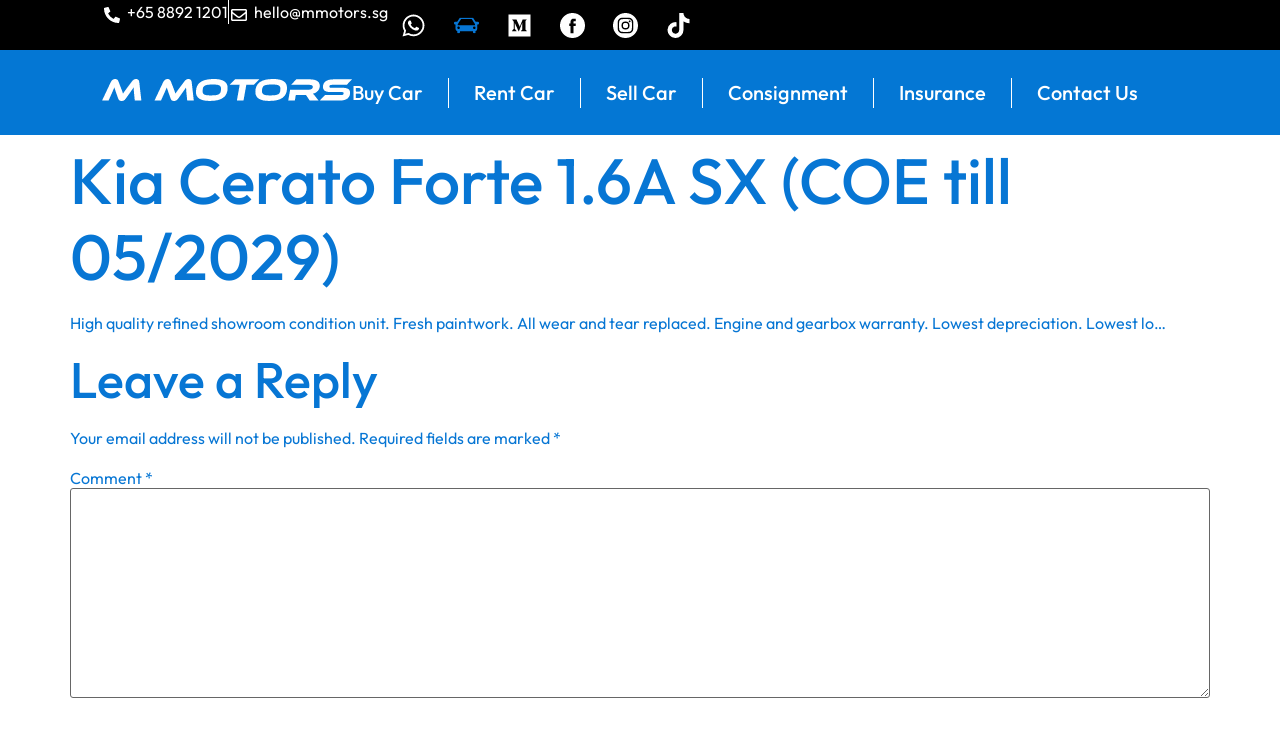

--- FILE ---
content_type: text/html; charset=UTF-8
request_url: https://mmotors.sg/car/kia-cerato-forte-1-6a-sx-coe-till-05-2029/
body_size: 27806
content:
<!doctype html><html lang="en-US"><head><script data-no-optimize="1">var litespeed_docref=sessionStorage.getItem("litespeed_docref");litespeed_docref&&(Object.defineProperty(document,"referrer",{get:function(){return litespeed_docref}}),sessionStorage.removeItem("litespeed_docref"));</script> <meta charset="UTF-8"><meta name="viewport" content="width=device-width, initial-scale=1"><link rel="profile" href="https://gmpg.org/xfn/11"><meta name='robots' content='index, follow, max-image-preview:large, max-snippet:-1, max-video-preview:-1' /><title>Kia Cerato Forte 1.6A SX (COE till 05/2029) - M Motors Singapore</title><link rel="canonical" href="https://mmotors.sg/car/kia-cerato-forte-1-6a-sx-coe-till-05-2029/" /><meta property="og:locale" content="en_US" /><meta property="og:type" content="article" /><meta property="og:title" content="Kia Cerato Forte 1.6A SX (COE till 05/2029) - M Motors Singapore" /><meta property="og:description" content="High quality refined showroom condition unit. Fresh paintwork. All wear and tear replaced. Engine and gearbox warranty. Lowest depreciation. Lowest lo&#8230;" /><meta property="og:url" content="https://mmotors.sg/car/kia-cerato-forte-1-6a-sx-coe-till-05-2029/" /><meta property="og:site_name" content="M Motors Singapore" /><meta property="article:publisher" content="https://www.facebook.com/profile.php?id=100089939958582" /><meta property="article:modified_time" content="2026-01-22T08:57:12+00:00" /><meta property="og:image" content="https://mmotors.sg/wp-content/uploads/2025/10/1447646_1b-1769070881.jpg" /><meta property="og:image:width" content="902" /><meta property="og:image:height" content="677" /><meta property="og:image:type" content="image/jpeg" /><meta name="twitter:card" content="summary_large_image" /> <script type="application/ld+json" class="yoast-schema-graph">{"@context":"https://schema.org","@graph":[{"@type":"WebPage","@id":"https://mmotors.sg/car/kia-cerato-forte-1-6a-sx-coe-till-05-2029/","url":"https://mmotors.sg/car/kia-cerato-forte-1-6a-sx-coe-till-05-2029/","name":"Kia Cerato Forte 1.6A SX (COE till 05/2029) - M Motors Singapore","isPartOf":{"@id":"https://mmotors.sg/#website"},"primaryImageOfPage":{"@id":"https://mmotors.sg/car/kia-cerato-forte-1-6a-sx-coe-till-05-2029/#primaryimage"},"image":{"@id":"https://mmotors.sg/car/kia-cerato-forte-1-6a-sx-coe-till-05-2029/#primaryimage"},"thumbnailUrl":"https://mmotors.sg/wp-content/uploads/2025/10/1447646_1b-1769072315.jpg","datePublished":"2025-10-31T09:57:57+00:00","dateModified":"2026-01-22T08:57:12+00:00","breadcrumb":{"@id":"https://mmotors.sg/car/kia-cerato-forte-1-6a-sx-coe-till-05-2029/#breadcrumb"},"inLanguage":"en-US","potentialAction":[{"@type":"ReadAction","target":["https://mmotors.sg/car/kia-cerato-forte-1-6a-sx-coe-till-05-2029/"]}]},{"@type":"ImageObject","inLanguage":"en-US","@id":"https://mmotors.sg/car/kia-cerato-forte-1-6a-sx-coe-till-05-2029/#primaryimage","url":"https://mmotors.sg/wp-content/uploads/2025/10/1447646_1b-1769072315.jpg","contentUrl":"https://mmotors.sg/wp-content/uploads/2025/10/1447646_1b-1769072315.jpg","width":902,"height":677},{"@type":"BreadcrumbList","@id":"https://mmotors.sg/car/kia-cerato-forte-1-6a-sx-coe-till-05-2029/#breadcrumb","itemListElement":[{"@type":"ListItem","position":1,"name":"Home","item":"https://mmotors.sg/"},{"@type":"ListItem","position":2,"name":"Cars","item":"https://mmotors.sg/car/"},{"@type":"ListItem","position":3,"name":"Kia Cerato Forte 1.6A SX (COE till 05/2029)"}]},{"@type":"WebSite","@id":"https://mmotors.sg/#website","url":"https://mmotors.sg/","name":"M Motors","description":"Best Car Deals For Everyone.","publisher":{"@id":"https://mmotors.sg/#organization"},"potentialAction":[{"@type":"SearchAction","target":{"@type":"EntryPoint","urlTemplate":"https://mmotors.sg/?s={search_term_string}"},"query-input":{"@type":"PropertyValueSpecification","valueRequired":true,"valueName":"search_term_string"}}],"inLanguage":"en-US"},{"@type":"Organization","@id":"https://mmotors.sg/#organization","name":"M Motors","url":"https://mmotors.sg/","logo":{"@type":"ImageObject","inLanguage":"en-US","@id":"https://mmotors.sg/#/schema/logo/image/","url":"https://mmotors.sg/wp-content/uploads/2024/04/MMotors-Icon.png","contentUrl":"https://mmotors.sg/wp-content/uploads/2024/04/MMotors-Icon.png","width":512,"height":512,"caption":"M Motors"},"image":{"@id":"https://mmotors.sg/#/schema/logo/image/"},"sameAs":["https://www.facebook.com/profile.php?id=100089939958582","https://www.instagram.com/mm.otors/"]}]}</script> <link rel='dns-prefetch' href='//www.googletagmanager.com' /><link rel="alternate" type="application/rss+xml" title="M Motors Singapore &raquo; Feed" href="https://mmotors.sg/feed/" /><link rel="alternate" type="application/rss+xml" title="M Motors Singapore &raquo; Comments Feed" href="https://mmotors.sg/comments/feed/" /><link rel="alternate" type="application/rss+xml" title="M Motors Singapore &raquo; Kia Cerato Forte 1.6A SX (COE till 05/2029) Comments Feed" href="https://mmotors.sg/car/kia-cerato-forte-1-6a-sx-coe-till-05-2029/feed/" /><link rel="alternate" title="oEmbed (JSON)" type="application/json+oembed" href="https://mmotors.sg/wp-json/oembed/1.0/embed?url=https%3A%2F%2Fmmotors.sg%2Fcar%2Fkia-cerato-forte-1-6a-sx-coe-till-05-2029%2F" /><link rel="alternate" title="oEmbed (XML)" type="text/xml+oembed" href="https://mmotors.sg/wp-json/oembed/1.0/embed?url=https%3A%2F%2Fmmotors.sg%2Fcar%2Fkia-cerato-forte-1-6a-sx-coe-till-05-2029%2F&#038;format=xml" /><style id='wp-img-auto-sizes-contain-inline-css'>img:is([sizes=auto i],[sizes^="auto," i]){contain-intrinsic-size:3000px 1500px}
/*# sourceURL=wp-img-auto-sizes-contain-inline-css */</style><link data-optimized="2" rel="stylesheet" href="https://mmotors.sg/wp-content/litespeed/css/4457e2664911eb92949ecdbe4f0080f6.css?ver=f562d" /><style id='classic-theme-styles-inline-css'>/*! This file is auto-generated */
.wp-block-button__link{color:#fff;background-color:#32373c;border-radius:9999px;box-shadow:none;text-decoration:none;padding:calc(.667em + 2px) calc(1.333em + 2px);font-size:1.125em}.wp-block-file__button{background:#32373c;color:#fff;text-decoration:none}
/*# sourceURL=/wp-includes/css/classic-themes.min.css */</style><style id='global-styles-inline-css'>:root{--wp--preset--aspect-ratio--square: 1;--wp--preset--aspect-ratio--4-3: 4/3;--wp--preset--aspect-ratio--3-4: 3/4;--wp--preset--aspect-ratio--3-2: 3/2;--wp--preset--aspect-ratio--2-3: 2/3;--wp--preset--aspect-ratio--16-9: 16/9;--wp--preset--aspect-ratio--9-16: 9/16;--wp--preset--color--black: #000000;--wp--preset--color--cyan-bluish-gray: #abb8c3;--wp--preset--color--white: #ffffff;--wp--preset--color--pale-pink: #f78da7;--wp--preset--color--vivid-red: #cf2e2e;--wp--preset--color--luminous-vivid-orange: #ff6900;--wp--preset--color--luminous-vivid-amber: #fcb900;--wp--preset--color--light-green-cyan: #7bdcb5;--wp--preset--color--vivid-green-cyan: #00d084;--wp--preset--color--pale-cyan-blue: #8ed1fc;--wp--preset--color--vivid-cyan-blue: #0693e3;--wp--preset--color--vivid-purple: #9b51e0;--wp--preset--gradient--vivid-cyan-blue-to-vivid-purple: linear-gradient(135deg,rgb(6,147,227) 0%,rgb(155,81,224) 100%);--wp--preset--gradient--light-green-cyan-to-vivid-green-cyan: linear-gradient(135deg,rgb(122,220,180) 0%,rgb(0,208,130) 100%);--wp--preset--gradient--luminous-vivid-amber-to-luminous-vivid-orange: linear-gradient(135deg,rgb(252,185,0) 0%,rgb(255,105,0) 100%);--wp--preset--gradient--luminous-vivid-orange-to-vivid-red: linear-gradient(135deg,rgb(255,105,0) 0%,rgb(207,46,46) 100%);--wp--preset--gradient--very-light-gray-to-cyan-bluish-gray: linear-gradient(135deg,rgb(238,238,238) 0%,rgb(169,184,195) 100%);--wp--preset--gradient--cool-to-warm-spectrum: linear-gradient(135deg,rgb(74,234,220) 0%,rgb(151,120,209) 20%,rgb(207,42,186) 40%,rgb(238,44,130) 60%,rgb(251,105,98) 80%,rgb(254,248,76) 100%);--wp--preset--gradient--blush-light-purple: linear-gradient(135deg,rgb(255,206,236) 0%,rgb(152,150,240) 100%);--wp--preset--gradient--blush-bordeaux: linear-gradient(135deg,rgb(254,205,165) 0%,rgb(254,45,45) 50%,rgb(107,0,62) 100%);--wp--preset--gradient--luminous-dusk: linear-gradient(135deg,rgb(255,203,112) 0%,rgb(199,81,192) 50%,rgb(65,88,208) 100%);--wp--preset--gradient--pale-ocean: linear-gradient(135deg,rgb(255,245,203) 0%,rgb(182,227,212) 50%,rgb(51,167,181) 100%);--wp--preset--gradient--electric-grass: linear-gradient(135deg,rgb(202,248,128) 0%,rgb(113,206,126) 100%);--wp--preset--gradient--midnight: linear-gradient(135deg,rgb(2,3,129) 0%,rgb(40,116,252) 100%);--wp--preset--font-size--small: 13px;--wp--preset--font-size--medium: 20px;--wp--preset--font-size--large: 36px;--wp--preset--font-size--x-large: 42px;--wp--preset--spacing--20: 0.44rem;--wp--preset--spacing--30: 0.67rem;--wp--preset--spacing--40: 1rem;--wp--preset--spacing--50: 1.5rem;--wp--preset--spacing--60: 2.25rem;--wp--preset--spacing--70: 3.38rem;--wp--preset--spacing--80: 5.06rem;--wp--preset--shadow--natural: 6px 6px 9px rgba(0, 0, 0, 0.2);--wp--preset--shadow--deep: 12px 12px 50px rgba(0, 0, 0, 0.4);--wp--preset--shadow--sharp: 6px 6px 0px rgba(0, 0, 0, 0.2);--wp--preset--shadow--outlined: 6px 6px 0px -3px rgb(255, 255, 255), 6px 6px rgb(0, 0, 0);--wp--preset--shadow--crisp: 6px 6px 0px rgb(0, 0, 0);}:where(.is-layout-flex){gap: 0.5em;}:where(.is-layout-grid){gap: 0.5em;}body .is-layout-flex{display: flex;}.is-layout-flex{flex-wrap: wrap;align-items: center;}.is-layout-flex > :is(*, div){margin: 0;}body .is-layout-grid{display: grid;}.is-layout-grid > :is(*, div){margin: 0;}:where(.wp-block-columns.is-layout-flex){gap: 2em;}:where(.wp-block-columns.is-layout-grid){gap: 2em;}:where(.wp-block-post-template.is-layout-flex){gap: 1.25em;}:where(.wp-block-post-template.is-layout-grid){gap: 1.25em;}.has-black-color{color: var(--wp--preset--color--black) !important;}.has-cyan-bluish-gray-color{color: var(--wp--preset--color--cyan-bluish-gray) !important;}.has-white-color{color: var(--wp--preset--color--white) !important;}.has-pale-pink-color{color: var(--wp--preset--color--pale-pink) !important;}.has-vivid-red-color{color: var(--wp--preset--color--vivid-red) !important;}.has-luminous-vivid-orange-color{color: var(--wp--preset--color--luminous-vivid-orange) !important;}.has-luminous-vivid-amber-color{color: var(--wp--preset--color--luminous-vivid-amber) !important;}.has-light-green-cyan-color{color: var(--wp--preset--color--light-green-cyan) !important;}.has-vivid-green-cyan-color{color: var(--wp--preset--color--vivid-green-cyan) !important;}.has-pale-cyan-blue-color{color: var(--wp--preset--color--pale-cyan-blue) !important;}.has-vivid-cyan-blue-color{color: var(--wp--preset--color--vivid-cyan-blue) !important;}.has-vivid-purple-color{color: var(--wp--preset--color--vivid-purple) !important;}.has-black-background-color{background-color: var(--wp--preset--color--black) !important;}.has-cyan-bluish-gray-background-color{background-color: var(--wp--preset--color--cyan-bluish-gray) !important;}.has-white-background-color{background-color: var(--wp--preset--color--white) !important;}.has-pale-pink-background-color{background-color: var(--wp--preset--color--pale-pink) !important;}.has-vivid-red-background-color{background-color: var(--wp--preset--color--vivid-red) !important;}.has-luminous-vivid-orange-background-color{background-color: var(--wp--preset--color--luminous-vivid-orange) !important;}.has-luminous-vivid-amber-background-color{background-color: var(--wp--preset--color--luminous-vivid-amber) !important;}.has-light-green-cyan-background-color{background-color: var(--wp--preset--color--light-green-cyan) !important;}.has-vivid-green-cyan-background-color{background-color: var(--wp--preset--color--vivid-green-cyan) !important;}.has-pale-cyan-blue-background-color{background-color: var(--wp--preset--color--pale-cyan-blue) !important;}.has-vivid-cyan-blue-background-color{background-color: var(--wp--preset--color--vivid-cyan-blue) !important;}.has-vivid-purple-background-color{background-color: var(--wp--preset--color--vivid-purple) !important;}.has-black-border-color{border-color: var(--wp--preset--color--black) !important;}.has-cyan-bluish-gray-border-color{border-color: var(--wp--preset--color--cyan-bluish-gray) !important;}.has-white-border-color{border-color: var(--wp--preset--color--white) !important;}.has-pale-pink-border-color{border-color: var(--wp--preset--color--pale-pink) !important;}.has-vivid-red-border-color{border-color: var(--wp--preset--color--vivid-red) !important;}.has-luminous-vivid-orange-border-color{border-color: var(--wp--preset--color--luminous-vivid-orange) !important;}.has-luminous-vivid-amber-border-color{border-color: var(--wp--preset--color--luminous-vivid-amber) !important;}.has-light-green-cyan-border-color{border-color: var(--wp--preset--color--light-green-cyan) !important;}.has-vivid-green-cyan-border-color{border-color: var(--wp--preset--color--vivid-green-cyan) !important;}.has-pale-cyan-blue-border-color{border-color: var(--wp--preset--color--pale-cyan-blue) !important;}.has-vivid-cyan-blue-border-color{border-color: var(--wp--preset--color--vivid-cyan-blue) !important;}.has-vivid-purple-border-color{border-color: var(--wp--preset--color--vivid-purple) !important;}.has-vivid-cyan-blue-to-vivid-purple-gradient-background{background: var(--wp--preset--gradient--vivid-cyan-blue-to-vivid-purple) !important;}.has-light-green-cyan-to-vivid-green-cyan-gradient-background{background: var(--wp--preset--gradient--light-green-cyan-to-vivid-green-cyan) !important;}.has-luminous-vivid-amber-to-luminous-vivid-orange-gradient-background{background: var(--wp--preset--gradient--luminous-vivid-amber-to-luminous-vivid-orange) !important;}.has-luminous-vivid-orange-to-vivid-red-gradient-background{background: var(--wp--preset--gradient--luminous-vivid-orange-to-vivid-red) !important;}.has-very-light-gray-to-cyan-bluish-gray-gradient-background{background: var(--wp--preset--gradient--very-light-gray-to-cyan-bluish-gray) !important;}.has-cool-to-warm-spectrum-gradient-background{background: var(--wp--preset--gradient--cool-to-warm-spectrum) !important;}.has-blush-light-purple-gradient-background{background: var(--wp--preset--gradient--blush-light-purple) !important;}.has-blush-bordeaux-gradient-background{background: var(--wp--preset--gradient--blush-bordeaux) !important;}.has-luminous-dusk-gradient-background{background: var(--wp--preset--gradient--luminous-dusk) !important;}.has-pale-ocean-gradient-background{background: var(--wp--preset--gradient--pale-ocean) !important;}.has-electric-grass-gradient-background{background: var(--wp--preset--gradient--electric-grass) !important;}.has-midnight-gradient-background{background: var(--wp--preset--gradient--midnight) !important;}.has-small-font-size{font-size: var(--wp--preset--font-size--small) !important;}.has-medium-font-size{font-size: var(--wp--preset--font-size--medium) !important;}.has-large-font-size{font-size: var(--wp--preset--font-size--large) !important;}.has-x-large-font-size{font-size: var(--wp--preset--font-size--x-large) !important;}
:where(.wp-block-post-template.is-layout-flex){gap: 1.25em;}:where(.wp-block-post-template.is-layout-grid){gap: 1.25em;}
:where(.wp-block-term-template.is-layout-flex){gap: 1.25em;}:where(.wp-block-term-template.is-layout-grid){gap: 1.25em;}
:where(.wp-block-columns.is-layout-flex){gap: 2em;}:where(.wp-block-columns.is-layout-grid){gap: 2em;}
:root :where(.wp-block-pullquote){font-size: 1.5em;line-height: 1.6;}
/*# sourceURL=global-styles-inline-css */</style> <script type="litespeed/javascript" data-src="https://mmotors.sg/wp-includes/js/jquery/jquery.min.js" id="jquery-core-js"></script> 
 <script type="litespeed/javascript" data-src="https://www.googletagmanager.com/gtag/js?id=GT-WVJDXML3" id="google_gtagjs-js"></script> <script id="google_gtagjs-js-after" type="litespeed/javascript">window.dataLayer=window.dataLayer||[];function gtag(){dataLayer.push(arguments)}
gtag("set","linker",{"domains":["mmotors.sg"]});gtag("js",new Date());gtag("set","developer_id.dZTNiMT",!0);gtag("config","GT-WVJDXML3")</script> <link rel="https://api.w.org/" href="https://mmotors.sg/wp-json/" /><link rel="alternate" title="JSON" type="application/json" href="https://mmotors.sg/wp-json/wp/v2/car/33621" /><link rel="EditURI" type="application/rsd+xml" title="RSD" href="https://mmotors.sg/xmlrpc.php?rsd" /><meta name="generator" content="Site Kit by Google 1.170.0" /><meta name="ti-site-data" content="eyJyIjoiMTowITc6MCEzMDowIiwibyI6Imh0dHBzOlwvXC9tbW90b3JzLnNnXC93cC1hZG1pblwvYWRtaW4tYWpheC5waHA/YWN0aW9uPXRpX29ubGluZV91c2Vyc19nb29nbGUmYW1wO3A9JTJGY2FyJTJGa2lhLWNlcmF0by1mb3J0ZS0xLTZhLXN4LWNvZS10aWxsLTA1LTIwMjklMkYmYW1wO193cG5vbmNlPWI1MTQ0OTU0ZTkifQ==" /><meta name="generator" content="Elementor 3.34.2; features: e_font_icon_svg, additional_custom_breakpoints; settings: css_print_method-external, google_font-enabled, font_display-swap">
 <script type="litespeed/javascript" data-src="https://www.googletagmanager.com/gtag/js?id=G-WEZ7E5SG1E"></script> <script type="litespeed/javascript">window.dataLayer=window.dataLayer||[];function gtag(){dataLayer.push(arguments)}
gtag('js',new Date());gtag('config','G-WEZ7E5SG1E')</script>  <script type="litespeed/javascript" data-src="https://www.googletagmanager.com/gtag/js?id=G-0K3QL5MV50"></script> <script type="litespeed/javascript">window.dataLayer=window.dataLayer||[];function gtag(){dataLayer.push(arguments)}
gtag('js',new Date());gtag('config','G-0K3QL5MV50')</script> <meta name="google-site-verification" content="Aj1Yy65QDFZAIUfQO2YLVjvUPw1pZCd3TFYc-2Hcn_c" /> <script type="litespeed/javascript">(function(w,d,s,l,i){w[l]=w[l]||[];w[l].push({'gtm.start':new Date().getTime(),event:'gtm.js'});var f=d.getElementsByTagName(s)[0],j=d.createElement(s),dl=l!='dataLayer'?'&l='+l:'';j.async=!0;j.src='https://www.googletagmanager.com/gtm.js?id='+i+dl;f.parentNode.insertBefore(j,f)})(window,document,'script','dataLayer','GTM-MCV8RWCD')</script>  <script type="application/ld+json">{
  "@context": "https://schema.org",
  "@type": "LocalBusiness",
  "name": "M Motors Singapore",
  "image": "https://mmotors.sg/wp-content/uploads/2024/04/MMotors-Logo.svg",
  "url": "https://mmotors.sg/",
  "telephone": "+65 8892 1201",
  "address": {
    "@type": "PostalAddress",
    "streetAddress": "1 Bukit Batok Cres, #03-01 WCEGA Plaza",
    "addressLocality": "Singapore",
    "postalCode": "658064",
    "addressCountry": "SG"
  },
  "description": "M Motors Singapore is a car dealer located at WCEGA Plaza in Singapore, offering vehicle sales and related services.",
  "openingHours": [
    "Monday 10:00-18:00",
    "Tuesday 10:00-18:00",
    "Wednesday 10:00-18:00",
    "Thursday 10:00-18:00",
    "Friday 10:00-18:00",
    "Saturday 10:00-18:00",
    "Sunday 10:00-18:00"
  ],
  "sameAs": [
    "https://www.youtube.com/channel/UC6qFzwcYgebJhGzl1OsBJzQ",
    "https://www.facebook.com/msgcars/",
    "https://www.instagram.com/mm.otors/",
    "https://www.tiktok.com/@mmotorsg"
  ]
}</script> <script type="application/ld+json">{
  "@context": "https://schema.org/",
  "@type": "CreativeWorkSeries",
  "name": "M Motors",
  "image": "https://mmotors.sg/wp-content/uploads/2024/04/MMotors-Logo.svg",
  "description": "M Motors Singapore is a car dealer located at WCEGA Plaza in Singapore, offering vehicle sales and related services.",
  "aggregateRating": {
    "@type": "AggregateRating",
    "ratingValue": "4.9",
    "bestRating": "5",
    "ratingCount": "393"
  }
}</script> <style>.e-con.e-parent:nth-of-type(n+4):not(.e-lazyloaded):not(.e-no-lazyload),
				.e-con.e-parent:nth-of-type(n+4):not(.e-lazyloaded):not(.e-no-lazyload) * {
					background-image: none !important;
				}
				@media screen and (max-height: 1024px) {
					.e-con.e-parent:nth-of-type(n+3):not(.e-lazyloaded):not(.e-no-lazyload),
					.e-con.e-parent:nth-of-type(n+3):not(.e-lazyloaded):not(.e-no-lazyload) * {
						background-image: none !important;
					}
				}
				@media screen and (max-height: 640px) {
					.e-con.e-parent:nth-of-type(n+2):not(.e-lazyloaded):not(.e-no-lazyload),
					.e-con.e-parent:nth-of-type(n+2):not(.e-lazyloaded):not(.e-no-lazyload) * {
						background-image: none !important;
					}
				}</style><link rel="icon" href="https://mmotors.sg/wp-content/uploads/2025/09/cropped-mmotors-favicon-2-32x32.png" sizes="32x32" /><link rel="icon" href="https://mmotors.sg/wp-content/uploads/2025/09/cropped-mmotors-favicon-2-192x192.png" sizes="192x192" /><link rel="apple-touch-icon" href="https://mmotors.sg/wp-content/uploads/2025/09/cropped-mmotors-favicon-2-180x180.png" /><meta name="msapplication-TileImage" content="https://mmotors.sg/wp-content/uploads/2025/09/cropped-mmotors-favicon-2-270x270.png" /><style id="wp-custom-css">#content.car.type-car.status-publish .entry-title,
#content.car.type-car.status-publish #reply-title,
#content.car.type-car.status-publish p {
	color: #0776D4;
}

html, body {
  overflow-x: hidden;
  max-width: 100%;
}</style></head><body data-rsssl=1 class="wp-singular car-template-default single single-car postid-33621 wp-custom-logo wp-theme-hello-elementor elementor-default elementor-kit-6"><noscript><iframe data-lazyloaded="1" src="about:blank" data-litespeed-src="https://www.googletagmanager.com/ns.html?id=GTM-MCV8RWCD"
height="0" width="0" style="display:none;visibility:hidden"></iframe></noscript><a class="skip-link screen-reader-text" href="#content">Skip to content</a><header data-elementor-type="header" data-elementor-id="53" class="elementor elementor-53 elementor-location-header" data-elementor-post-type="elementor_library"><div class="elementor-element elementor-element-3c6d4d32 e-con-full e-flex e-con e-parent" data-id="3c6d4d32" data-element_type="container" data-settings="{&quot;background_background&quot;:&quot;classic&quot;}"><div class="elementor-element elementor-element-a93f61b elementor-icon-list--layout-inline elementor-list-item-link-full_width elementor-widget elementor-widget-icon-list" data-id="a93f61b" data-element_type="widget" data-widget_type="icon-list.default"><div class="elementor-widget-container"><ul class="elementor-icon-list-items elementor-inline-items"><li class="elementor-icon-list-item elementor-inline-item">
<a href="tel:+65%208892%201201"><span class="elementor-icon-list-icon">
<svg aria-hidden="true" class="e-font-icon-svg e-fas-phone-alt" viewBox="0 0 512 512" xmlns="http://www.w3.org/2000/svg"><path d="M497.39 361.8l-112-48a24 24 0 0 0-28 6.9l-49.6 60.6A370.66 370.66 0 0 1 130.6 204.11l60.6-49.6a23.94 23.94 0 0 0 6.9-28l-48-112A24.16 24.16 0 0 0 122.6.61l-104 24A24 24 0 0 0 0 48c0 256.5 207.9 464 464 464a24 24 0 0 0 23.4-18.6l24-104a24.29 24.29 0 0 0-14.01-27.6z"></path></svg>						</span>
<span class="elementor-icon-list-text">+65 8892 1201</span>
</a></li><li class="elementor-icon-list-item elementor-inline-item">
<a href="mailto:hello@mmotors.sg"><span class="elementor-icon-list-icon">
<svg aria-hidden="true" class="e-font-icon-svg e-far-envelope" viewBox="0 0 512 512" xmlns="http://www.w3.org/2000/svg"><path d="M464 64H48C21.49 64 0 85.49 0 112v288c0 26.51 21.49 48 48 48h416c26.51 0 48-21.49 48-48V112c0-26.51-21.49-48-48-48zm0 48v40.805c-22.422 18.259-58.168 46.651-134.587 106.49-16.841 13.247-50.201 45.072-73.413 44.701-23.208.375-56.579-31.459-73.413-44.701C106.18 199.465 70.425 171.067 48 152.805V112h416zM48 400V214.398c22.914 18.251 55.409 43.862 104.938 82.646 21.857 17.205 60.134 55.186 103.062 54.955 42.717.231 80.509-37.199 103.053-54.947 49.528-38.783 82.032-64.401 104.947-82.653V400H48z"></path></svg>						</span>
<span class="elementor-icon-list-text">hello@mmotors.sg</span>
</a></li></ul></div></div><div class="elementor-element elementor-element-e97ca58 elementor-shape-circle elementor-grid-0 e-grid-align-center elementor-widget elementor-widget-social-icons" data-id="e97ca58" data-element_type="widget" data-widget_type="social-icons.default"><div class="elementor-widget-container"><div class="elementor-social-icons-wrapper elementor-grid" role="list">
<span class="elementor-grid-item" role="listitem">
<a class="elementor-icon elementor-social-icon elementor-social-icon-whatsapp elementor-repeater-item-ae32037" href="https://api.whatsapp.com/send?phone=6588921201" target="_blank">
<span class="elementor-screen-only">Whatsapp</span>
<svg aria-hidden="true" class="e-font-icon-svg e-fab-whatsapp" viewBox="0 0 448 512" xmlns="http://www.w3.org/2000/svg"><path d="M380.9 97.1C339 55.1 283.2 32 223.9 32c-122.4 0-222 99.6-222 222 0 39.1 10.2 77.3 29.6 111L0 480l117.7-30.9c32.4 17.7 68.9 27 106.1 27h.1c122.3 0 224.1-99.6 224.1-222 0-59.3-25.2-115-67.1-157zm-157 341.6c-33.2 0-65.7-8.9-94-25.7l-6.7-4-69.8 18.3L72 359.2l-4.4-7c-18.5-29.4-28.2-63.3-28.2-98.2 0-101.7 82.8-184.5 184.6-184.5 49.3 0 95.6 19.2 130.4 54.1 34.8 34.9 56.2 81.2 56.1 130.5 0 101.8-84.9 184.6-186.6 184.6zm101.2-138.2c-5.5-2.8-32.8-16.2-37.9-18-5.1-1.9-8.8-2.8-12.5 2.8-3.7 5.6-14.3 18-17.6 21.8-3.2 3.7-6.5 4.2-12 1.4-32.6-16.3-54-29.1-75.5-66-5.7-9.8 5.7-9.1 16.3-30.3 1.8-3.7.9-6.9-.5-9.7-1.4-2.8-12.5-30.1-17.1-41.2-4.5-10.8-9.1-9.3-12.5-9.5-3.2-.2-6.9-.2-10.6-.2-3.7 0-9.7 1.4-14.8 6.9-5.1 5.6-19.4 19-19.4 46.3 0 27.3 19.9 53.7 22.6 57.4 2.8 3.7 39.1 59.7 94.8 83.8 35.2 15.2 49 16.5 66.6 13.9 10.7-1.6 32.8-13.4 37.4-26.4 4.6-13 4.6-24.1 3.2-26.4-1.3-2.5-5-3.9-10.5-6.6z"></path></svg>					</a>
</span>
<span class="elementor-grid-item" role="listitem">
<a class="elementor-icon elementor-social-icon elementor-social-icon- elementor-repeater-item-ac9631c" href="https://www.sgcarmart.com/used_cars/listing.php?DL=4038" target="_blank">
<span class="elementor-screen-only"></span>
<svg xmlns="http://www.w3.org/2000/svg" xmlns:xlink="http://www.w3.org/1999/xlink" width="124.358" height="78.502" viewBox="0 0 124.358 78.502"><defs><clipPath id="clip-path"><rect id="Rectangle_378" data-name="Rectangle 378" width="124.358" height="78.502" fill="#0776d4"></rect></clipPath></defs><g id="Group_345" data-name="Group 345" transform="translate(0)"><g id="Group_344" data-name="Group 344" transform="translate(0)" clip-path="url(#clip-path)"><path id="Path_132" data-name="Path 132" d="M119.5,21.039H108.981a4.826,4.826,0,0,0-.924.093L94.429,0H29.282L15.453,21.046c-.026,0-.05-.008-.074-.008H4.858A4.86,4.86,0,0,0,0,25.894v3.241a4.861,4.861,0,0,0,4.858,4.856H7.479v21.85a12.256,12.256,0,0,0,8.852,11.448v6.357A4.855,4.855,0,0,0,21.186,78.5h3.241a4.857,4.857,0,0,0,4.855-4.856V67.98H94.468v5.665A4.855,4.855,0,0,0,99.324,78.5h3.238a4.855,4.855,0,0,0,4.855-4.856V67.139a12.2,12.2,0,0,0,8.406-11.3V33.991h3.68a4.857,4.857,0,0,0,4.855-4.856V25.894a4.855,4.855,0,0,0-4.855-4.855m-96.7,36.017a6.476,6.476,0,1,1,6.475-6.476,6.475,6.475,0,0,1-6.475,6.476M18.314,37.389V33.343L35.755,6.8h52.12L104.99,33.343v4.047Zm82.629,19.666a6.476,6.476,0,1,1,6.473-6.476,6.477,6.477,0,0,1-6.473,6.476" fill="#0776d4"></path></g></g></svg>					</a>
</span>
<span class="elementor-grid-item" role="listitem">
<a class="elementor-icon elementor-social-icon elementor-social-icon-medium elementor-repeater-item-0f612be" href="https://www.motorist.sg/merchant/1978/m-motors-pte-ltd/vehicle-listings?srsltid=AfmBOopUn8ckNzkV797ZQ0eXFea4gdlQ3BxoGHRZwUxhDFw0k3LuLrUV" target="_blank">
<span class="elementor-screen-only">Medium</span>
<svg aria-hidden="true" class="e-font-icon-svg e-fab-medium" viewBox="0 0 448 512" xmlns="http://www.w3.org/2000/svg"><path d="M0 32v448h448V32H0zm372.2 106.1l-24 23c-2.1 1.6-3.1 4.2-2.7 6.7v169.3c-.4 2.6.6 5.2 2.7 6.7l23.5 23v5.1h-118V367l24.3-23.6c2.4-2.4 2.4-3.1 2.4-6.7V199.8l-67.6 171.6h-9.1L125 199.8v115c-.7 4.8 1 9.7 4.4 13.2l31.6 38.3v5.1H71.2v-5.1l31.6-38.3c3.4-3.5 4.9-8.4 4.1-13.2v-133c.4-3.7-1-7.3-3.8-9.8L75 138.1V133h87.3l67.4 148L289 133.1h83.2v5z"></path></svg>					</a>
</span>
<span class="elementor-grid-item" role="listitem">
<a class="elementor-icon elementor-social-icon elementor-social-icon- elementor-repeater-item-6bd5bcd" href="https://www.facebook.com/profile.php?id=100089939958582" target="_blank">
<span class="elementor-screen-only"></span>
<svg xmlns="http://www.w3.org/2000/svg" width="35" height="35" viewBox="0 0 35 35"><path id="Facebook" d="M24.674,7.174a17.5,17.5,0,1,0,17.5,17.5A17.52,17.52,0,0,0,24.674,7.174ZM29.026,25.29H26.179V35.439H21.96V25.29H19.955V21.7H21.96v-2.32a3.957,3.957,0,0,1,4.258-4.258l3.125.012V18.62H27.073a.858.858,0,0,0-.894.977V21.7h3.214Z" transform="translate(-7.174 -7.174)" fill="#fff"></path></svg>					</a>
</span>
<span class="elementor-grid-item" role="listitem">
<a class="elementor-icon elementor-social-icon elementor-social-icon- elementor-repeater-item-57e12ee" href="https://www.instagram.com/mmotorsingapore/" target="_blank">
<span class="elementor-screen-only"></span>
<svg xmlns="http://www.w3.org/2000/svg" width="35" height="35" viewBox="0 0 35 35"><path id="Instagram" d="M17.5,0A17.5,17.5,0,1,1,0,17.5,17.508,17.508,0,0,1,17.5,0Zm0,6.563c-2.97,0-3.343.013-4.51.066a8.029,8.029,0,0,0-2.655.508,5.593,5.593,0,0,0-3.2,3.2,8.03,8.03,0,0,0-.508,2.655c-.053,1.167-.066,1.539-.066,4.51s.013,3.343.066,4.51a8.03,8.03,0,0,0,.508,2.655,5.593,5.593,0,0,0,3.2,3.2,8.031,8.031,0,0,0,2.655.508c1.167.053,1.539.066,4.51.066s3.343-.013,4.51-.066a8.03,8.03,0,0,0,2.655-.508,5.593,5.593,0,0,0,3.2-3.2,8.03,8.03,0,0,0,.508-2.655c.053-1.167.066-1.539.066-4.51s-.013-3.343-.066-4.51a8.03,8.03,0,0,0-.508-2.655,5.593,5.593,0,0,0-3.2-3.2,8.028,8.028,0,0,0-2.655-.508C20.843,6.575,20.47,6.563,17.5,6.563Zm0,1.971c2.92,0,3.266.011,4.42.064a6.052,6.052,0,0,1,2.031.377,3.622,3.622,0,0,1,2.076,2.076A6.05,6.05,0,0,1,26.4,13.08c.053,1.153.064,1.5.064,4.42s-.011,3.266-.064,4.42a6.05,6.05,0,0,1-.377,2.031,3.622,3.622,0,0,1-2.076,2.076,6.05,6.05,0,0,1-2.031.377c-1.153.053-1.5.064-4.42.064s-3.266-.011-4.42-.064a6.05,6.05,0,0,1-2.031-.377,3.622,3.622,0,0,1-2.076-2.076A6.052,6.052,0,0,1,8.6,21.92c-.053-1.153-.064-1.5-.064-4.42s.011-3.266.064-4.42a6.052,6.052,0,0,1,.377-2.031,3.622,3.622,0,0,1,2.076-2.076A6.052,6.052,0,0,1,13.08,8.6C14.234,8.544,14.58,8.533,17.5,8.533Zm0,3.35A5.617,5.617,0,1,0,23.117,17.5,5.617,5.617,0,0,0,17.5,11.883Zm0,9.262A3.646,3.646,0,1,1,21.146,17.5,3.646,3.646,0,0,1,17.5,21.146Zm7.151-9.484a1.312,1.312,0,1,1-1.313-1.312A1.312,1.312,0,0,1,24.651,11.662Z" fill="#fff" fill-rule="evenodd"></path></svg>					</a>
</span>
<span class="elementor-grid-item" role="listitem">
<a class="elementor-icon elementor-social-icon elementor-social-icon-tiktok elementor-repeater-item-e209c3c" href="https://www.tiktok.com/@mmotorsg" target="_blank">
<span class="elementor-screen-only">Tiktok</span>
<svg aria-hidden="true" class="e-font-icon-svg e-fab-tiktok" viewBox="0 0 448 512" xmlns="http://www.w3.org/2000/svg"><path d="M448,209.91a210.06,210.06,0,0,1-122.77-39.25V349.38A162.55,162.55,0,1,1,185,188.31V278.2a74.62,74.62,0,1,0,52.23,71.18V0l88,0a121.18,121.18,0,0,0,1.86,22.17h0A122.18,122.18,0,0,0,381,102.39a121.43,121.43,0,0,0,67,20.14Z"></path></svg>					</a>
</span></div></div></div></div><div class="elementor-element elementor-element-e7af00a e-con-full she-header-yes e-flex e-con e-parent" data-id="e7af00a" data-element_type="container" data-settings="{&quot;background_background&quot;:&quot;classic&quot;,&quot;sticky&quot;:&quot;top&quot;,&quot;transparent&quot;:&quot;yes&quot;,&quot;transparent_on&quot;:[&quot;desktop&quot;],&quot;shrink_header_logo&quot;:&quot;yes&quot;,&quot;custom_height_header_logo&quot;:{&quot;unit&quot;:&quot;px&quot;,&quot;size&quot;:70,&quot;sizes&quot;:[]},&quot;shrink_header&quot;:&quot;yes&quot;,&quot;custom_height_header&quot;:{&quot;unit&quot;:&quot;px&quot;,&quot;size&quot;:60,&quot;sizes&quot;:[]},&quot;custom_height_header_tablet&quot;:{&quot;unit&quot;:&quot;px&quot;,&quot;size&quot;:60,&quot;sizes&quot;:[]},&quot;custom_height_header_logo_tablet&quot;:{&quot;unit&quot;:&quot;px&quot;,&quot;size&quot;:60,&quot;sizes&quot;:[]},&quot;sticky_on&quot;:[&quot;desktop&quot;,&quot;tablet&quot;,&quot;mobile&quot;],&quot;sticky_offset&quot;:0,&quot;sticky_effects_offset&quot;:0,&quot;sticky_anchor_link_offset&quot;:0,&quot;scroll_distance&quot;:{&quot;unit&quot;:&quot;px&quot;,&quot;size&quot;:60,&quot;sizes&quot;:[]},&quot;scroll_distance_tablet&quot;:{&quot;unit&quot;:&quot;px&quot;,&quot;size&quot;:&quot;&quot;,&quot;sizes&quot;:[]},&quot;scroll_distance_mobile&quot;:{&quot;unit&quot;:&quot;px&quot;,&quot;size&quot;:&quot;&quot;,&quot;sizes&quot;:[]},&quot;she_offset_top&quot;:{&quot;unit&quot;:&quot;px&quot;,&quot;size&quot;:0,&quot;sizes&quot;:[]},&quot;she_offset_top_tablet&quot;:{&quot;unit&quot;:&quot;px&quot;,&quot;size&quot;:&quot;&quot;,&quot;sizes&quot;:[]},&quot;she_offset_top_mobile&quot;:{&quot;unit&quot;:&quot;px&quot;,&quot;size&quot;:&quot;&quot;,&quot;sizes&quot;:[]},&quot;she_width&quot;:{&quot;unit&quot;:&quot;%&quot;,&quot;size&quot;:100,&quot;sizes&quot;:[]},&quot;she_width_tablet&quot;:{&quot;unit&quot;:&quot;px&quot;,&quot;size&quot;:&quot;&quot;,&quot;sizes&quot;:[]},&quot;she_width_mobile&quot;:{&quot;unit&quot;:&quot;px&quot;,&quot;size&quot;:&quot;&quot;,&quot;sizes&quot;:[]},&quot;she_padding&quot;:{&quot;unit&quot;:&quot;px&quot;,&quot;top&quot;:0,&quot;right&quot;:&quot;&quot;,&quot;bottom&quot;:0,&quot;left&quot;:&quot;&quot;,&quot;isLinked&quot;:true},&quot;she_padding_tablet&quot;:{&quot;unit&quot;:&quot;px&quot;,&quot;top&quot;:&quot;&quot;,&quot;right&quot;:&quot;&quot;,&quot;bottom&quot;:&quot;&quot;,&quot;left&quot;:&quot;&quot;,&quot;isLinked&quot;:true},&quot;she_padding_mobile&quot;:{&quot;unit&quot;:&quot;px&quot;,&quot;top&quot;:&quot;&quot;,&quot;right&quot;:&quot;&quot;,&quot;bottom&quot;:&quot;&quot;,&quot;left&quot;:&quot;&quot;,&quot;isLinked&quot;:true},&quot;custom_height_header_mobile&quot;:{&quot;unit&quot;:&quot;px&quot;,&quot;size&quot;:&quot;&quot;,&quot;sizes&quot;:[]},&quot;custom_height_header_logo_mobile&quot;:{&quot;unit&quot;:&quot;px&quot;,&quot;size&quot;:&quot;&quot;,&quot;sizes&quot;:[]}}"><div class="elementor-element elementor-element-d3ac8e0 elementor-widget elementor-widget-theme-site-logo elementor-widget-image" data-id="d3ac8e0" data-element_type="widget" data-widget_type="theme-site-logo.default"><div class="elementor-widget-container">
<a href="https://mmotors.sg">
<img data-lazyloaded="1" src="[data-uri]" width="727" height="64" data-src="https://mmotors.sg/wp-content/uploads/2024/04/MMotors-Logo.svg" class="attachment-full size-full wp-image-2568" alt="white background." />				</a></div></div><div class="elementor-element elementor-element-28d5b345 elementor-nav-menu--stretch elementor-nav-menu--dropdown-tablet elementor-nav-menu__text-align-aside elementor-nav-menu--toggle elementor-nav-menu--burger elementor-widget elementor-widget-nav-menu" data-id="28d5b345" data-element_type="widget" data-settings="{&quot;full_width&quot;:&quot;stretch&quot;,&quot;layout&quot;:&quot;horizontal&quot;,&quot;submenu_icon&quot;:{&quot;value&quot;:&quot;&lt;svg aria-hidden=\&quot;true\&quot; class=\&quot;e-font-icon-svg e-fas-caret-down\&quot; viewBox=\&quot;0 0 320 512\&quot; xmlns=\&quot;http:\/\/www.w3.org\/2000\/svg\&quot;&gt;&lt;path d=\&quot;M31.3 192h257.3c17.8 0 26.7 21.5 14.1 34.1L174.1 354.8c-7.8 7.8-20.5 7.8-28.3 0L17.2 226.1C4.6 213.5 13.5 192 31.3 192z\&quot;&gt;&lt;\/path&gt;&lt;\/svg&gt;&quot;,&quot;library&quot;:&quot;fa-solid&quot;},&quot;toggle&quot;:&quot;burger&quot;}" data-widget_type="nav-menu.default"><div class="elementor-widget-container"><nav aria-label="Menu" class="elementor-nav-menu--main elementor-nav-menu__container elementor-nav-menu--layout-horizontal e--pointer-none"><ul id="menu-1-28d5b345" class="elementor-nav-menu"><li class="menu-item menu-item-type-post_type menu-item-object-page menu-item-1190"><a href="https://mmotors.sg/buy-car/" class="elementor-item">Buy Car</a></li><li class="menu-item menu-item-type-post_type menu-item-object-page menu-item-2662"><a href="https://mmotors.sg/rent-car/" class="elementor-item">Rent Car</a></li><li class="menu-item menu-item-type-post_type menu-item-object-page menu-item-1192"><a href="https://mmotors.sg/sell-car/" class="elementor-item">Sell Car</a></li><li class="menu-item menu-item-type-post_type menu-item-object-page menu-item-1193"><a href="https://mmotors.sg/consignment/" class="elementor-item">Consignment</a></li><li class="menu-item menu-item-type-post_type menu-item-object-page menu-item-1194"><a href="https://mmotors.sg/insurance/" class="elementor-item">Insurance</a></li><li class="menu-item menu-item-type-post_type menu-item-object-page menu-item-1195"><a href="https://mmotors.sg/contact-us/" class="elementor-item">Contact Us</a></li></ul></nav><div class="elementor-menu-toggle" role="button" tabindex="0" aria-label="Menu Toggle" aria-expanded="false">
<svg aria-hidden="true" role="presentation" class="elementor-menu-toggle__icon--open e-font-icon-svg e-eicon-menu-bar" viewBox="0 0 1000 1000" xmlns="http://www.w3.org/2000/svg"><path d="M104 333H896C929 333 958 304 958 271S929 208 896 208H104C71 208 42 237 42 271S71 333 104 333ZM104 583H896C929 583 958 554 958 521S929 458 896 458H104C71 458 42 487 42 521S71 583 104 583ZM104 833H896C929 833 958 804 958 771S929 708 896 708H104C71 708 42 737 42 771S71 833 104 833Z"></path></svg><svg aria-hidden="true" role="presentation" class="elementor-menu-toggle__icon--close e-font-icon-svg e-eicon-close" viewBox="0 0 1000 1000" xmlns="http://www.w3.org/2000/svg"><path d="M742 167L500 408 258 167C246 154 233 150 217 150 196 150 179 158 167 167 154 179 150 196 150 212 150 229 154 242 171 254L408 500 167 742C138 771 138 800 167 829 196 858 225 858 254 829L496 587 738 829C750 842 767 846 783 846 800 846 817 842 829 829 842 817 846 804 846 783 846 767 842 750 829 737L588 500 833 258C863 229 863 200 833 171 804 137 775 137 742 167Z"></path></svg></div><nav class="elementor-nav-menu--dropdown elementor-nav-menu__container" aria-hidden="true"><ul id="menu-2-28d5b345" class="elementor-nav-menu"><li class="menu-item menu-item-type-post_type menu-item-object-page menu-item-1190"><a href="https://mmotors.sg/buy-car/" class="elementor-item" tabindex="-1">Buy Car</a></li><li class="menu-item menu-item-type-post_type menu-item-object-page menu-item-2662"><a href="https://mmotors.sg/rent-car/" class="elementor-item" tabindex="-1">Rent Car</a></li><li class="menu-item menu-item-type-post_type menu-item-object-page menu-item-1192"><a href="https://mmotors.sg/sell-car/" class="elementor-item" tabindex="-1">Sell Car</a></li><li class="menu-item menu-item-type-post_type menu-item-object-page menu-item-1193"><a href="https://mmotors.sg/consignment/" class="elementor-item" tabindex="-1">Consignment</a></li><li class="menu-item menu-item-type-post_type menu-item-object-page menu-item-1194"><a href="https://mmotors.sg/insurance/" class="elementor-item" tabindex="-1">Insurance</a></li><li class="menu-item menu-item-type-post_type menu-item-object-page menu-item-1195"><a href="https://mmotors.sg/contact-us/" class="elementor-item" tabindex="-1">Contact Us</a></li></ul></nav></div></div></div></header><main id="content" class="site-main post-33621 car type-car status-publish has-post-thumbnail hentry"><header class="page-header"><h1 class="entry-title">Kia Cerato Forte 1.6A SX (COE till 05/2029)</h1></header><div class="page-content"><p>High quality refined showroom condition unit. Fresh paintwork. All wear and tear replaced. Engine and gearbox warranty. Lowest depreciation. Lowest lo&#8230;</p><div class="post-tags"></div></div><section id="comments" class="comments-area"><div id="respond" class="comment-respond"><h2 id="reply-title" class="comment-reply-title">Leave a Reply <small><a rel="nofollow" id="cancel-comment-reply-link" href="/car/kia-cerato-forte-1-6a-sx-coe-till-05-2029/#respond" style="display:none;">Cancel reply</a></small></h2><form action="https://mmotors.sg/wp-comments-post.php" method="post" id="commentform" class="comment-form"><p class="comment-notes"><span id="email-notes">Your email address will not be published.</span> <span class="required-field-message">Required fields are marked <span class="required">*</span></span></p><p class="comment-form-comment"><label for="comment">Comment <span class="required">*</span></label><textarea id="comment" name="comment" cols="45" rows="8" maxlength="65525" required></textarea></p><p class="comment-form-author"><label for="author">Name <span class="required">*</span></label> <input id="author" name="author" type="text" value="" size="30" maxlength="245" autocomplete="name" required /></p><p class="comment-form-email"><label for="email">Email <span class="required">*</span></label> <input id="email" name="email" type="email" value="" size="30" maxlength="100" aria-describedby="email-notes" autocomplete="email" required /></p><p class="comment-form-url"><label for="url">Website</label> <input id="url" name="url" type="url" value="" size="30" maxlength="200" autocomplete="url" /></p><p class="comment-form-cookies-consent"><input id="wp-comment-cookies-consent" name="wp-comment-cookies-consent" type="checkbox" value="yes" /> <label for="wp-comment-cookies-consent">Save my name, email, and website in this browser for the next time I comment.</label></p><p class="form-submit"><input name="submit" type="submit" id="submit" class="submit" value="Post Comment" /> <input type='hidden' name='comment_post_ID' value='33621' id='comment_post_ID' />
<input type='hidden' name='comment_parent' id='comment_parent' value='0' /></p></form></div></section></main><footer data-elementor-type="footer" data-elementor-id="78" class="elementor elementor-78 elementor-location-footer" data-elementor-post-type="elementor_library"><div class="elementor-element elementor-element-3c84497f e-flex e-con-boxed e-con e-parent" data-id="3c84497f" data-element_type="container" data-settings="{&quot;background_background&quot;:&quot;classic&quot;}"><div class="e-con-inner"><div class="elementor-element elementor-element-5ae4b5c7 e-con-full e-flex e-con e-child" data-id="5ae4b5c7" data-element_type="container"><div class="elementor-element elementor-element-43a325c elementor-widget elementor-widget-theme-site-logo elementor-widget-image" data-id="43a325c" data-element_type="widget" data-widget_type="theme-site-logo.default"><div class="elementor-widget-container">
<a href="https://mmotors.sg">
<img data-lazyloaded="1" src="[data-uri]" width="727" height="64" data-src="https://mmotors.sg/wp-content/uploads/2024/04/MMotors-Logo.svg" class="attachment-full size-full wp-image-2568" alt="white background." />				</a></div></div><div class="elementor-element elementor-element-8a9626a elementor-widget elementor-widget-heading" data-id="8a9626a" data-element_type="widget" data-widget_type="heading.default"><div class="elementor-widget-container"><p class="elementor-heading-title elementor-size-default">Best Car Deals For Everyone</p></div></div><div class="elementor-element elementor-element-daff0fc elementor-widget-divider--view-line elementor-widget elementor-widget-divider" data-id="daff0fc" data-element_type="widget" data-widget_type="divider.default"><div class="elementor-widget-container"><div class="elementor-divider">
<span class="elementor-divider-separator">
</span></div></div></div><div class="elementor-element elementor-element-3564e8be e-grid-align-left elementor-shape-rounded elementor-grid-0 elementor-widget elementor-widget-social-icons" data-id="3564e8be" data-element_type="widget" data-widget_type="social-icons.default"><div class="elementor-widget-container"><div class="elementor-social-icons-wrapper elementor-grid" role="list">
<span class="elementor-grid-item" role="listitem">
<a class="elementor-icon elementor-social-icon elementor-social-icon- elementor-repeater-item-3f1b7ac" href="https://www.facebook.com/profile.php?id=100089939958582" target="_blank">
<span class="elementor-screen-only"></span>
<svg xmlns="http://www.w3.org/2000/svg" width="35" height="35" viewBox="0 0 35 35"><path id="Facebook" d="M24.674,7.174a17.5,17.5,0,1,0,17.5,17.5A17.52,17.52,0,0,0,24.674,7.174ZM29.026,25.29H26.179V35.439H21.96V25.29H19.955V21.7H21.96v-2.32a3.957,3.957,0,0,1,4.258-4.258l3.125.012V18.62H27.073a.858.858,0,0,0-.894.977V21.7h3.214Z" transform="translate(-7.174 -7.174)" fill="#fff"></path></svg>					</a>
</span>
<span class="elementor-grid-item" role="listitem">
<a class="elementor-icon elementor-social-icon elementor-social-icon- elementor-repeater-item-5c0ce3c" href="https://www.instagram.com/mm.otors/" target="_blank">
<span class="elementor-screen-only"></span>
<svg xmlns="http://www.w3.org/2000/svg" width="35" height="35" viewBox="0 0 35 35"><path id="Instagram" d="M17.5,0A17.5,17.5,0,1,1,0,17.5,17.508,17.508,0,0,1,17.5,0Zm0,6.563c-2.97,0-3.343.013-4.51.066a8.029,8.029,0,0,0-2.655.508,5.593,5.593,0,0,0-3.2,3.2,8.03,8.03,0,0,0-.508,2.655c-.053,1.167-.066,1.539-.066,4.51s.013,3.343.066,4.51a8.03,8.03,0,0,0,.508,2.655,5.593,5.593,0,0,0,3.2,3.2,8.031,8.031,0,0,0,2.655.508c1.167.053,1.539.066,4.51.066s3.343-.013,4.51-.066a8.03,8.03,0,0,0,2.655-.508,5.593,5.593,0,0,0,3.2-3.2,8.03,8.03,0,0,0,.508-2.655c.053-1.167.066-1.539.066-4.51s-.013-3.343-.066-4.51a8.03,8.03,0,0,0-.508-2.655,5.593,5.593,0,0,0-3.2-3.2,8.028,8.028,0,0,0-2.655-.508C20.843,6.575,20.47,6.563,17.5,6.563Zm0,1.971c2.92,0,3.266.011,4.42.064a6.052,6.052,0,0,1,2.031.377,3.622,3.622,0,0,1,2.076,2.076A6.05,6.05,0,0,1,26.4,13.08c.053,1.153.064,1.5.064,4.42s-.011,3.266-.064,4.42a6.05,6.05,0,0,1-.377,2.031,3.622,3.622,0,0,1-2.076,2.076,6.05,6.05,0,0,1-2.031.377c-1.153.053-1.5.064-4.42.064s-3.266-.011-4.42-.064a6.05,6.05,0,0,1-2.031-.377,3.622,3.622,0,0,1-2.076-2.076A6.052,6.052,0,0,1,8.6,21.92c-.053-1.153-.064-1.5-.064-4.42s.011-3.266.064-4.42a6.052,6.052,0,0,1,.377-2.031,3.622,3.622,0,0,1,2.076-2.076A6.052,6.052,0,0,1,13.08,8.6C14.234,8.544,14.58,8.533,17.5,8.533Zm0,3.35A5.617,5.617,0,1,0,23.117,17.5,5.617,5.617,0,0,0,17.5,11.883Zm0,9.262A3.646,3.646,0,1,1,21.146,17.5,3.646,3.646,0,0,1,17.5,21.146Zm7.151-9.484a1.312,1.312,0,1,1-1.313-1.312A1.312,1.312,0,0,1,24.651,11.662Z" fill="#fff" fill-rule="evenodd"></path></svg>					</a>
</span>
<span class="elementor-grid-item" role="listitem">
<a class="elementor-icon elementor-social-icon elementor-social-icon-tiktok elementor-repeater-item-d359743" href="https://www.tiktok.com/@mmotorsg" target="_blank">
<span class="elementor-screen-only">Tiktok</span>
<svg aria-hidden="true" class="e-font-icon-svg e-fab-tiktok" viewBox="0 0 448 512" xmlns="http://www.w3.org/2000/svg"><path d="M448,209.91a210.06,210.06,0,0,1-122.77-39.25V349.38A162.55,162.55,0,1,1,185,188.31V278.2a74.62,74.62,0,1,0,52.23,71.18V0l88,0a121.18,121.18,0,0,0,1.86,22.17h0A122.18,122.18,0,0,0,381,102.39a121.43,121.43,0,0,0,67,20.14Z"></path></svg>					</a>
</span></div></div></div></div><div class="elementor-element elementor-element-bf4f306 e-con-full e-flex e-con e-child" data-id="bf4f306" data-element_type="container"><div class="elementor-element elementor-element-7f4a60f5 elementor-widget elementor-widget-heading" data-id="7f4a60f5" data-element_type="widget" data-widget_type="heading.default"><div class="elementor-widget-container"><p class="elementor-heading-title elementor-size-default">OUR SERVICES</p></div></div><div class="elementor-element elementor-element-6be6501c elementor-nav-menu--dropdown-none elementor-widget elementor-widget-nav-menu" data-id="6be6501c" data-element_type="widget" data-settings="{&quot;layout&quot;:&quot;vertical&quot;,&quot;submenu_icon&quot;:{&quot;value&quot;:&quot;&lt;svg aria-hidden=\&quot;true\&quot; class=\&quot;e-font-icon-svg e-fas-caret-down\&quot; viewBox=\&quot;0 0 320 512\&quot; xmlns=\&quot;http:\/\/www.w3.org\/2000\/svg\&quot;&gt;&lt;path d=\&quot;M31.3 192h257.3c17.8 0 26.7 21.5 14.1 34.1L174.1 354.8c-7.8 7.8-20.5 7.8-28.3 0L17.2 226.1C4.6 213.5 13.5 192 31.3 192z\&quot;&gt;&lt;\/path&gt;&lt;\/svg&gt;&quot;,&quot;library&quot;:&quot;fa-solid&quot;}}" data-widget_type="nav-menu.default"><div class="elementor-widget-container"><nav aria-label="Menu" class="elementor-nav-menu--main elementor-nav-menu__container elementor-nav-menu--layout-vertical e--pointer-none"><ul id="menu-1-6be6501c" class="elementor-nav-menu sm-vertical"><li class="menu-item menu-item-type-post_type menu-item-object-page menu-item-2286"><a href="https://mmotors.sg/buy-car/" class="elementor-item">Buy Car</a></li><li class="menu-item menu-item-type-post_type menu-item-object-page menu-item-2285"><a href="https://mmotors.sg/sell-car/" class="elementor-item">Sell Car</a></li><li class="menu-item menu-item-type-post_type menu-item-object-page menu-item-2682"><a href="https://mmotors.sg/rent-car/" class="elementor-item">Rent Car</a></li><li class="menu-item menu-item-type-post_type menu-item-object-page menu-item-2287"><a href="https://mmotors.sg/consignment/" class="elementor-item">Consignment</a></li><li class="menu-item menu-item-type-post_type menu-item-object-page menu-item-2288"><a href="https://mmotors.sg/insurance/" class="elementor-item">Insurance</a></li></ul></nav><nav class="elementor-nav-menu--dropdown elementor-nav-menu__container" aria-hidden="true"><ul id="menu-2-6be6501c" class="elementor-nav-menu sm-vertical"><li class="menu-item menu-item-type-post_type menu-item-object-page menu-item-2286"><a href="https://mmotors.sg/buy-car/" class="elementor-item" tabindex="-1">Buy Car</a></li><li class="menu-item menu-item-type-post_type menu-item-object-page menu-item-2285"><a href="https://mmotors.sg/sell-car/" class="elementor-item" tabindex="-1">Sell Car</a></li><li class="menu-item menu-item-type-post_type menu-item-object-page menu-item-2682"><a href="https://mmotors.sg/rent-car/" class="elementor-item" tabindex="-1">Rent Car</a></li><li class="menu-item menu-item-type-post_type menu-item-object-page menu-item-2287"><a href="https://mmotors.sg/consignment/" class="elementor-item" tabindex="-1">Consignment</a></li><li class="menu-item menu-item-type-post_type menu-item-object-page menu-item-2288"><a href="https://mmotors.sg/insurance/" class="elementor-item" tabindex="-1">Insurance</a></li></ul></nav></div></div></div><div class="elementor-element elementor-element-25ce0b77 e-con-full e-flex e-con e-child" data-id="25ce0b77" data-element_type="container"><div class="elementor-element elementor-element-2e86b297 elementor-widget elementor-widget-heading" data-id="2e86b297" data-element_type="widget" data-widget_type="heading.default"><div class="elementor-widget-container"><p class="elementor-heading-title elementor-size-default">Quick Links</p></div></div><div class="elementor-element elementor-element-3ddac17 elementor-nav-menu--dropdown-none elementor-widget elementor-widget-nav-menu" data-id="3ddac17" data-element_type="widget" data-settings="{&quot;layout&quot;:&quot;vertical&quot;,&quot;submenu_icon&quot;:{&quot;value&quot;:&quot;&lt;svg aria-hidden=\&quot;true\&quot; class=\&quot;e-font-icon-svg e-fas-caret-down\&quot; viewBox=\&quot;0 0 320 512\&quot; xmlns=\&quot;http:\/\/www.w3.org\/2000\/svg\&quot;&gt;&lt;path d=\&quot;M31.3 192h257.3c17.8 0 26.7 21.5 14.1 34.1L174.1 354.8c-7.8 7.8-20.5 7.8-28.3 0L17.2 226.1C4.6 213.5 13.5 192 31.3 192z\&quot;&gt;&lt;\/path&gt;&lt;\/svg&gt;&quot;,&quot;library&quot;:&quot;fa-solid&quot;}}" data-widget_type="nav-menu.default"><div class="elementor-widget-container"><nav aria-label="Menu" class="elementor-nav-menu--main elementor-nav-menu__container elementor-nav-menu--layout-vertical e--pointer-none"><ul id="menu-1-3ddac17" class="elementor-nav-menu sm-vertical"><li class="menu-item menu-item-type-post_type menu-item-object-page menu-item-home menu-item-1197"><a href="https://mmotors.sg/" class="elementor-item">Home</a></li><li class="menu-item menu-item-type-post_type menu-item-object-page menu-item-1196"><a href="https://mmotors.sg/contact-us/" class="elementor-item">Contact Us</a></li><li class="menu-item menu-item-type-post_type menu-item-object-page menu-item-privacy-policy menu-item-2598"><a rel="privacy-policy" href="https://mmotors.sg/privacy-policy/" class="elementor-item">Privacy Policy</a></li><li class="menu-item menu-item-type-post_type menu-item-object-page menu-item-2609"><a href="https://mmotors.sg/terms-and-conditions/" class="elementor-item">Terms and Conditions</a></li><li class="menu-item menu-item-type-post_type menu-item-object-page menu-item-46744"><a href="https://mmotors.sg/sitemap/" class="elementor-item">Sitemap</a></li></ul></nav><nav class="elementor-nav-menu--dropdown elementor-nav-menu__container" aria-hidden="true"><ul id="menu-2-3ddac17" class="elementor-nav-menu sm-vertical"><li class="menu-item menu-item-type-post_type menu-item-object-page menu-item-home menu-item-1197"><a href="https://mmotors.sg/" class="elementor-item" tabindex="-1">Home</a></li><li class="menu-item menu-item-type-post_type menu-item-object-page menu-item-1196"><a href="https://mmotors.sg/contact-us/" class="elementor-item" tabindex="-1">Contact Us</a></li><li class="menu-item menu-item-type-post_type menu-item-object-page menu-item-privacy-policy menu-item-2598"><a rel="privacy-policy" href="https://mmotors.sg/privacy-policy/" class="elementor-item" tabindex="-1">Privacy Policy</a></li><li class="menu-item menu-item-type-post_type menu-item-object-page menu-item-2609"><a href="https://mmotors.sg/terms-and-conditions/" class="elementor-item" tabindex="-1">Terms and Conditions</a></li><li class="menu-item menu-item-type-post_type menu-item-object-page menu-item-46744"><a href="https://mmotors.sg/sitemap/" class="elementor-item" tabindex="-1">Sitemap</a></li></ul></nav></div></div></div><div class="elementor-element elementor-element-172e9b4f e-con-full e-flex e-con e-child" data-id="172e9b4f" data-element_type="container"><div class="elementor-element elementor-element-65089885 elementor-widget elementor-widget-heading" data-id="65089885" data-element_type="widget" data-widget_type="heading.default"><div class="elementor-widget-container"><p class="elementor-heading-title elementor-size-default">Contact Us</p></div></div><div class="elementor-element elementor-element-5dc79fb9 elementor-icon-list--layout-traditional elementor-list-item-link-full_width elementor-widget elementor-widget-icon-list" data-id="5dc79fb9" data-element_type="widget" data-widget_type="icon-list.default"><div class="elementor-widget-container"><ul class="elementor-icon-list-items"><li class="elementor-icon-list-item">
<a href="tel:+6588921201"><span class="elementor-icon-list-icon">
<svg aria-hidden="true" class="e-font-icon-svg e-fas-phone-alt" viewBox="0 0 512 512" xmlns="http://www.w3.org/2000/svg"><path d="M497.39 361.8l-112-48a24 24 0 0 0-28 6.9l-49.6 60.6A370.66 370.66 0 0 1 130.6 204.11l60.6-49.6a23.94 23.94 0 0 0 6.9-28l-48-112A24.16 24.16 0 0 0 122.6.61l-104 24A24 24 0 0 0 0 48c0 256.5 207.9 464 464 464a24 24 0 0 0 23.4-18.6l24-104a24.29 24.29 0 0 0-14.01-27.6z"></path></svg>						</span>
<span class="elementor-icon-list-text">+65 8892 1201 (M Motors) </span>
</a></li><li class="elementor-icon-list-item">
<a href="mailto:hello@mmotors.sg"><span class="elementor-icon-list-icon">
<svg aria-hidden="true" class="e-font-icon-svg e-far-envelope" viewBox="0 0 512 512" xmlns="http://www.w3.org/2000/svg"><path d="M464 64H48C21.49 64 0 85.49 0 112v288c0 26.51 21.49 48 48 48h416c26.51 0 48-21.49 48-48V112c0-26.51-21.49-48-48-48zm0 48v40.805c-22.422 18.259-58.168 46.651-134.587 106.49-16.841 13.247-50.201 45.072-73.413 44.701-23.208.375-56.579-31.459-73.413-44.701C106.18 199.465 70.425 171.067 48 152.805V112h416zM48 400V214.398c22.914 18.251 55.409 43.862 104.938 82.646 21.857 17.205 60.134 55.186 103.062 54.955 42.717.231 80.509-37.199 103.053-54.947 49.528-38.783 82.032-64.401 104.947-82.653V400H48z"></path></svg>						</span>
<span class="elementor-icon-list-text">hello@mmotors.sg</span>
</a></li><li class="elementor-icon-list-item">
<span class="elementor-icon-list-icon">
<svg aria-hidden="true" class="e-font-icon-svg e-fas-map-marker-alt" viewBox="0 0 384 512" xmlns="http://www.w3.org/2000/svg"><path d="M172.268 501.67C26.97 291.031 0 269.413 0 192 0 85.961 85.961 0 192 0s192 85.961 192 192c0 77.413-26.97 99.031-172.268 309.67-9.535 13.774-29.93 13.773-39.464 0zM192 272c44.183 0 80-35.817 80-80s-35.817-80-80-80-80 35.817-80 80 35.817 80 80 80z"></path></svg>						</span>
<span class="elementor-icon-list-text">1 Bukit Batok Crescent #03-01 WCEGA Plaza S(658064)</span></li></ul></div></div></div></div></div><div class="elementor-element elementor-element-e5e54b7 e-flex e-con-boxed e-con e-parent" data-id="e5e54b7" data-element_type="container" data-settings="{&quot;background_background&quot;:&quot;classic&quot;}"><div class="e-con-inner"><div class="elementor-element elementor-element-30e9478 elementor-widget elementor-widget-heading" data-id="30e9478" data-element_type="widget" data-widget_type="heading.default"><div class="elementor-widget-container"><p class="elementor-heading-title elementor-size-default">© Copyright 20252026. All rights reserved. M Motors.</p></div></div></div></div></footer> <script type="speculationrules">{"prefetch":[{"source":"document","where":{"and":[{"href_matches":"/*"},{"not":{"href_matches":["/wp-*.php","/wp-admin/*","/wp-content/uploads/*","/wp-content/*","/wp-content/plugins/*","/wp-content/themes/hello-elementor/*","/*\\?(.+)"]}},{"not":{"selector_matches":"a[rel~=\"nofollow\"]"}},{"not":{"selector_matches":".no-prefetch, .no-prefetch a"}}]},"eagerness":"conservative"}]}</script> <style id="ht-ctc-entry-animations">.ht_ctc_entry_animation{animation-duration:0.4s;animation-fill-mode:both;animation-delay:0s;animation-iteration-count:1;}			@keyframes ht_ctc_anim_corner {0% {opacity: 0;transform: scale(0);}100% {opacity: 1;transform: scale(1);}}.ht_ctc_an_entry_corner {animation-name: ht_ctc_anim_corner;animation-timing-function: cubic-bezier(0.25, 1, 0.5, 1);transform-origin: bottom var(--side, right);}</style><div class="ht-ctc ht-ctc-chat ctc-analytics ctc_wp_desktop style-3_1  ht_ctc_entry_animation ht_ctc_an_entry_corner " id="ht-ctc-chat"
style="display: none;  position: fixed; bottom: 15px; right: 15px;"   ><div class="ht_ctc_style ht_ctc_chat_style"><style id="ht-ctc-s3">.ht-ctc .ctc_s_3_1:hover svg stop{stop-color:#25D366;}.ht-ctc .ctc_s_3_1:hover .ht_ctc_padding,.ht-ctc .ctc_s_3_1:hover .ctc_cta_stick{background-color:#25D366 !important;box-shadow:0px 0px 11px rgba(0,0,0,.5);}</style><div  style="display:flex;justify-content:center;align-items:center; " class="ctc_s_3_1 ctc_s3_1 ctc_nb" data-nb_top="-4px" data-nb_right="-4px"><p class="ctc-analytics ctc_cta ctc_cta_stick ht-ctc-cta  ht-ctc-cta-hover " style="padding: 0px 16px; line-height: 1.6; font-size: 15px; background-color: #25d366; color: #ffffff; border-radius:10px; margin:0 10px;  display: none; order: 0; ">WhatsApp us</p><div class="ctc-analytics ht_ctc_padding" style="background-color: #25D366; padding: 16px; border-radius: 50%; box-shadow: 0px 0px 11px rgba(0,0,0,.5);">
<svg style="pointer-events:none; display:block; height:36px; width:36px;" width="36px" height="36px" viewBox="0 0 1219.547 1225.016">
<path style="fill: #E0E0E0;" fill="#E0E0E0" d="M1041.858 178.02C927.206 63.289 774.753.07 612.325 0 277.617 0 5.232 272.298 5.098 606.991c-.039 106.986 27.915 211.42 81.048 303.476L0 1225.016l321.898-84.406c88.689 48.368 188.547 73.855 290.166 73.896h.258.003c334.654 0 607.08-272.346 607.222-607.023.056-162.208-63.052-314.724-177.689-429.463zm-429.533 933.963h-.197c-90.578-.048-179.402-24.366-256.878-70.339l-18.438-10.93-191.021 50.083 51-186.176-12.013-19.087c-50.525-80.336-77.198-173.175-77.16-268.504.111-278.186 226.507-504.503 504.898-504.503 134.812.056 261.519 52.604 356.814 147.965 95.289 95.36 147.728 222.128 147.688 356.948-.118 278.195-226.522 504.543-504.693 504.543z"/>
<linearGradient id="htwaicona-chat" gradientUnits="userSpaceOnUse" x1="609.77" y1="1190.114" x2="609.77" y2="21.084">
<stop id="s3_1_offset_1" offset="0" stop-color="#25D366"/>
<stop id="s3_1_offset_2" offset="1" stop-color="#25D366"/>
</linearGradient>
<path style="fill: url(#htwaicona-chat);" fill="url(#htwaicona-chat)" d="M27.875 1190.114l82.211-300.18c-50.719-87.852-77.391-187.523-77.359-289.602.133-319.398 260.078-579.25 579.469-579.25 155.016.07 300.508 60.398 409.898 169.891 109.414 109.492 169.633 255.031 169.57 409.812-.133 319.406-260.094 579.281-579.445 579.281-.023 0 .016 0 0 0h-.258c-96.977-.031-192.266-24.375-276.898-70.5l-307.188 80.548z"/>
<image overflow="visible" opacity=".08" width="682" height="639" transform="translate(270.984 291.372)"/>
<path fill-rule="evenodd" clip-rule="evenodd" style="fill: #FFF;" fill="#FFF" d="M462.273 349.294c-11.234-24.977-23.062-25.477-33.75-25.914-8.742-.375-18.75-.352-28.742-.352-10 0-26.25 3.758-39.992 18.766-13.75 15.008-52.5 51.289-52.5 125.078 0 73.797 53.75 145.102 61.242 155.117 7.5 10 103.758 166.266 256.203 226.383 126.695 49.961 152.477 40.023 179.977 37.523s88.734-36.273 101.234-71.297c12.5-35.016 12.5-65.031 8.75-71.305-3.75-6.25-13.75-10-28.75-17.5s-88.734-43.789-102.484-48.789-23.75-7.5-33.75 7.516c-10 15-38.727 48.773-47.477 58.773-8.75 10.023-17.5 11.273-32.5 3.773-15-7.523-63.305-23.344-120.609-74.438-44.586-39.75-74.688-88.844-83.438-103.859-8.75-15-.938-23.125 6.586-30.602 6.734-6.719 15-17.508 22.5-26.266 7.484-8.758 9.984-15.008 14.984-25.008 5-10.016 2.5-18.773-1.25-26.273s-32.898-81.67-46.234-111.326z"/>
<path style="fill: #FFFFFF;" fill="#FFF" d="M1036.898 176.091C923.562 62.677 772.859.185 612.297.114 281.43.114 12.172 269.286 12.039 600.137 12 705.896 39.633 809.13 92.156 900.13L7 1211.067l318.203-83.438c87.672 47.812 186.383 73.008 286.836 73.047h.255.003c330.812 0 600.109-269.219 600.25-600.055.055-160.343-62.328-311.108-175.649-424.53zm-424.601 923.242h-.195c-89.539-.047-177.344-24.086-253.93-69.531l-18.227-10.805-188.828 49.508 50.414-184.039-11.875-18.867c-49.945-79.414-76.312-171.188-76.273-265.422.109-274.992 223.906-498.711 499.102-498.711 133.266.055 258.516 52 352.719 146.266 94.195 94.266 146.031 219.578 145.992 352.852-.118 274.999-223.923 498.749-498.899 498.749z"/>
</svg></div></div></div></div>
<span class="ht_ctc_chat_data" data-settings="{&quot;number&quot;:&quot;6588921201&quot;,&quot;pre_filled&quot;:&quot;Hi M Motors Singapore, I came across your website and would like to enquire.&quot;,&quot;dis_m&quot;:&quot;show&quot;,&quot;dis_d&quot;:&quot;show&quot;,&quot;css&quot;:&quot;cursor: pointer; z-index: 99999999;&quot;,&quot;pos_d&quot;:&quot;position: fixed; bottom: 15px; right: 15px;&quot;,&quot;pos_m&quot;:&quot;position: fixed; bottom: 15px; right: 15px;&quot;,&quot;side_d&quot;:&quot;right&quot;,&quot;side_m&quot;:&quot;right&quot;,&quot;schedule&quot;:&quot;no&quot;,&quot;se&quot;:150,&quot;ani&quot;:&quot;no-animation&quot;,&quot;url_target_d&quot;:&quot;_blank&quot;,&quot;ga&quot;:&quot;yes&quot;,&quot;gtm&quot;:&quot;1&quot;,&quot;fb&quot;:&quot;yes&quot;,&quot;webhook_format&quot;:&quot;json&quot;,&quot;g_init&quot;:&quot;default&quot;,&quot;g_an_event_name&quot;:&quot;click to chat&quot;,&quot;gtm_event_name&quot;:&quot;Click to Chat&quot;,&quot;pixel_event_name&quot;:&quot;Click to Chat by HoliThemes&quot;}" data-rest="82e510306f"></span> <script type="litespeed/javascript">const lazyloadRunObserver=()=>{const lazyloadBackgrounds=document.querySelectorAll(`.e-con.e-parent:not(.e-lazyloaded)`);const lazyloadBackgroundObserver=new IntersectionObserver((entries)=>{entries.forEach((entry)=>{if(entry.isIntersecting){let lazyloadBackground=entry.target;if(lazyloadBackground){lazyloadBackground.classList.add('e-lazyloaded')}
lazyloadBackgroundObserver.unobserve(entry.target)}})},{rootMargin:'200px 0px 200px 0px'});lazyloadBackgrounds.forEach((lazyloadBackground)=>{lazyloadBackgroundObserver.observe(lazyloadBackground)})};const events=['DOMContentLiteSpeedLoaded','elementor/lazyload/observe',];events.forEach((event)=>{document.addEventListener(event,lazyloadRunObserver)})</script> <script id="ht_ctc_app_js-js-extra" type="litespeed/javascript">var ht_ctc_chat_var={"number":"6588921201","pre_filled":"Hi M Motors Singapore, I came across your website and would like to enquire.","dis_m":"show","dis_d":"show","css":"cursor: pointer; z-index: 99999999;","pos_d":"position: fixed; bottom: 15px; right: 15px;","pos_m":"position: fixed; bottom: 15px; right: 15px;","side_d":"right","side_m":"right","schedule":"no","se":"150","ani":"no-animation","url_target_d":"_blank","ga":"yes","gtm":"1","fb":"yes","webhook_format":"json","g_init":"default","g_an_event_name":"click to chat","gtm_event_name":"Click to Chat","pixel_event_name":"Click to Chat by HoliThemes"};var ht_ctc_variables={"g_an_event_name":"click to chat","gtm_event_name":"Click to Chat","pixel_event_type":"trackCustom","pixel_event_name":"Click to Chat by HoliThemes","g_an_params":["g_an_param_1","g_an_param_2","g_an_param_3"],"g_an_param_1":{"key":"number","value":"{number}"},"g_an_param_2":{"key":"title","value":"{title}"},"g_an_param_3":{"key":"url","value":"{url}"},"pixel_params":["pixel_param_1","pixel_param_2","pixel_param_3","pixel_param_4"],"pixel_param_1":{"key":"Category","value":"Click to Chat for WhatsApp"},"pixel_param_2":{"key":"ID","value":"{number}"},"pixel_param_3":{"key":"Title","value":"{title}"},"pixel_param_4":{"key":"URL","value":"{url}"},"gtm_params":["gtm_param_1","gtm_param_2","gtm_param_3","gtm_param_4","gtm_param_5"],"gtm_param_1":{"key":"type","value":"chat"},"gtm_param_2":{"key":"number","value":"{number}"},"gtm_param_3":{"key":"title","value":"{title}"},"gtm_param_4":{"key":"url","value":"{url}"},"gtm_param_5":{"key":"ref","value":"dataLayer push"}}</script> <script id="elementor-frontend-js-extra" type="litespeed/javascript">var EAELImageMaskingConfig={"svg_dir_url":"https://mmotors.sg/wp-content/plugins/essential-addons-for-elementor-lite/assets/front-end/img/image-masking/svg-shapes/"}</script> <script id="elementor-frontend-js-before" type="litespeed/javascript">var elementorFrontendConfig={"environmentMode":{"edit":!1,"wpPreview":!1,"isScriptDebug":!1},"i18n":{"shareOnFacebook":"Share on Facebook","shareOnTwitter":"Share on Twitter","pinIt":"Pin it","download":"Download","downloadImage":"Download image","fullscreen":"Fullscreen","zoom":"Zoom","share":"Share","playVideo":"Play Video","previous":"Previous","next":"Next","close":"Close","a11yCarouselPrevSlideMessage":"Previous slide","a11yCarouselNextSlideMessage":"Next slide","a11yCarouselFirstSlideMessage":"This is the first slide","a11yCarouselLastSlideMessage":"This is the last slide","a11yCarouselPaginationBulletMessage":"Go to slide"},"is_rtl":!1,"breakpoints":{"xs":0,"sm":480,"md":768,"lg":1025,"xl":1440,"xxl":1600},"responsive":{"breakpoints":{"mobile":{"label":"Mobile Portrait","value":767,"default_value":767,"direction":"max","is_enabled":!0},"mobile_extra":{"label":"Mobile Landscape","value":880,"default_value":880,"direction":"max","is_enabled":!1},"tablet":{"label":"Tablet Portrait","value":1024,"default_value":1024,"direction":"max","is_enabled":!0},"tablet_extra":{"label":"Tablet Landscape","value":1200,"default_value":1200,"direction":"max","is_enabled":!1},"laptop":{"label":"Laptop","value":1366,"default_value":1366,"direction":"max","is_enabled":!1},"widescreen":{"label":"Widescreen","value":2400,"default_value":2400,"direction":"min","is_enabled":!1}},"hasCustomBreakpoints":!1},"version":"3.34.2","is_static":!1,"experimentalFeatures":{"e_font_icon_svg":!0,"additional_custom_breakpoints":!0,"container":!0,"theme_builder_v2":!0,"hello-theme-header-footer":!0,"nested-elements":!0,"home_screen":!0,"global_classes_should_enforce_capabilities":!0,"e_variables":!0,"cloud-library":!0,"e_opt_in_v4_page":!0,"e_interactions":!0,"e_editor_one":!0,"import-export-customization":!0,"e_pro_variables":!0},"urls":{"assets":"https:\/\/mmotors.sg\/wp-content\/plugins\/elementor\/assets\/","ajaxurl":"https:\/\/mmotors.sg\/wp-admin\/admin-ajax.php","uploadUrl":"https:\/\/mmotors.sg\/wp-content\/uploads"},"nonces":{"floatingButtonsClickTracking":"99614a7519"},"swiperClass":"swiper","settings":{"page":[],"editorPreferences":[]},"kit":{"active_breakpoints":["viewport_mobile","viewport_tablet"],"global_image_lightbox":"yes","lightbox_enable_counter":"yes","lightbox_enable_fullscreen":"yes","lightbox_enable_zoom":"yes","lightbox_enable_share":"yes","lightbox_title_src":"title","lightbox_description_src":"description","hello_header_logo_type":"logo","hello_header_menu_layout":"horizontal","hello_footer_logo_type":"logo"},"post":{"id":33621,"title":"Kia%20Cerato%20Forte%201.6A%20SX%20%28COE%20till%2005%2F2029%29%20-%20M%20Motors%20Singapore","excerpt":"","featuredImage":"https:\/\/mmotors.sg\/wp-content\/uploads\/2025\/10\/1447646_1b-1769072315.jpg"}}</script> <script id="eael-general-js-extra" type="litespeed/javascript">var localize={"ajaxurl":"https://mmotors.sg/wp-admin/admin-ajax.php","nonce":"48da15a1ee","i18n":{"added":"Added ","compare":"Compare","loading":"Loading..."},"eael_translate_text":{"required_text":"is a required field","invalid_text":"Invalid","billing_text":"Billing","shipping_text":"Shipping","fg_mfp_counter_text":"of"},"page_permalink":"https://mmotors.sg/car/kia-cerato-forte-1-6a-sx-coe-till-05-2029/","cart_redirectition":"","cart_page_url":"","el_breakpoints":{"mobile":{"label":"Mobile Portrait","value":767,"default_value":767,"direction":"max","is_enabled":!0},"mobile_extra":{"label":"Mobile Landscape","value":880,"default_value":880,"direction":"max","is_enabled":!1},"tablet":{"label":"Tablet Portrait","value":1024,"default_value":1024,"direction":"max","is_enabled":!0},"tablet_extra":{"label":"Tablet Landscape","value":1200,"default_value":1200,"direction":"max","is_enabled":!1},"laptop":{"label":"Laptop","value":1366,"default_value":1366,"direction":"max","is_enabled":!1},"widescreen":{"label":"Widescreen","value":2400,"default_value":2400,"direction":"min","is_enabled":!1}}}</script> <script id="wp-i18n-js-after" type="litespeed/javascript">wp.i18n.setLocaleData({'text direction\u0004ltr':['ltr']})</script> <script id="elementor-pro-frontend-js-before" type="litespeed/javascript">var ElementorProFrontendConfig={"ajaxurl":"https:\/\/mmotors.sg\/wp-admin\/admin-ajax.php","nonce":"eadc547542","urls":{"assets":"https:\/\/mmotors.sg\/wp-content\/plugins\/elementor-pro\/assets\/","rest":"https:\/\/mmotors.sg\/wp-json\/"},"settings":{"lazy_load_background_images":!0},"popup":{"hasPopUps":!0},"shareButtonsNetworks":{"facebook":{"title":"Facebook","has_counter":!0},"twitter":{"title":"Twitter"},"linkedin":{"title":"LinkedIn","has_counter":!0},"pinterest":{"title":"Pinterest","has_counter":!0},"reddit":{"title":"Reddit","has_counter":!0},"vk":{"title":"VK","has_counter":!0},"odnoklassniki":{"title":"OK","has_counter":!0},"tumblr":{"title":"Tumblr"},"digg":{"title":"Digg"},"skype":{"title":"Skype"},"stumbleupon":{"title":"StumbleUpon","has_counter":!0},"mix":{"title":"Mix"},"telegram":{"title":"Telegram"},"pocket":{"title":"Pocket","has_counter":!0},"xing":{"title":"XING","has_counter":!0},"whatsapp":{"title":"WhatsApp"},"email":{"title":"Email"},"print":{"title":"Print"},"x-twitter":{"title":"X"},"threads":{"title":"Threads"}},"facebook_sdk":{"lang":"en_US","app_id":""},"lottie":{"defaultAnimationUrl":"https:\/\/mmotors.sg\/wp-content\/plugins\/elementor-pro\/modules\/lottie\/assets\/animations\/default.json"}}</script> <script data-no-optimize="1">window.lazyLoadOptions=Object.assign({},{threshold:300},window.lazyLoadOptions||{});!function(t,e){"object"==typeof exports&&"undefined"!=typeof module?module.exports=e():"function"==typeof define&&define.amd?define(e):(t="undefined"!=typeof globalThis?globalThis:t||self).LazyLoad=e()}(this,function(){"use strict";function e(){return(e=Object.assign||function(t){for(var e=1;e<arguments.length;e++){var n,a=arguments[e];for(n in a)Object.prototype.hasOwnProperty.call(a,n)&&(t[n]=a[n])}return t}).apply(this,arguments)}function o(t){return e({},at,t)}function l(t,e){return t.getAttribute(gt+e)}function c(t){return l(t,vt)}function s(t,e){return function(t,e,n){e=gt+e;null!==n?t.setAttribute(e,n):t.removeAttribute(e)}(t,vt,e)}function i(t){return s(t,null),0}function r(t){return null===c(t)}function u(t){return c(t)===_t}function d(t,e,n,a){t&&(void 0===a?void 0===n?t(e):t(e,n):t(e,n,a))}function f(t,e){et?t.classList.add(e):t.className+=(t.className?" ":"")+e}function _(t,e){et?t.classList.remove(e):t.className=t.className.replace(new RegExp("(^|\\s+)"+e+"(\\s+|$)")," ").replace(/^\s+/,"").replace(/\s+$/,"")}function g(t){return t.llTempImage}function v(t,e){!e||(e=e._observer)&&e.unobserve(t)}function b(t,e){t&&(t.loadingCount+=e)}function p(t,e){t&&(t.toLoadCount=e)}function n(t){for(var e,n=[],a=0;e=t.children[a];a+=1)"SOURCE"===e.tagName&&n.push(e);return n}function h(t,e){(t=t.parentNode)&&"PICTURE"===t.tagName&&n(t).forEach(e)}function a(t,e){n(t).forEach(e)}function m(t){return!!t[lt]}function E(t){return t[lt]}function I(t){return delete t[lt]}function y(e,t){var n;m(e)||(n={},t.forEach(function(t){n[t]=e.getAttribute(t)}),e[lt]=n)}function L(a,t){var o;m(a)&&(o=E(a),t.forEach(function(t){var e,n;e=a,(t=o[n=t])?e.setAttribute(n,t):e.removeAttribute(n)}))}function k(t,e,n){f(t,e.class_loading),s(t,st),n&&(b(n,1),d(e.callback_loading,t,n))}function A(t,e,n){n&&t.setAttribute(e,n)}function O(t,e){A(t,rt,l(t,e.data_sizes)),A(t,it,l(t,e.data_srcset)),A(t,ot,l(t,e.data_src))}function w(t,e,n){var a=l(t,e.data_bg_multi),o=l(t,e.data_bg_multi_hidpi);(a=nt&&o?o:a)&&(t.style.backgroundImage=a,n=n,f(t=t,(e=e).class_applied),s(t,dt),n&&(e.unobserve_completed&&v(t,e),d(e.callback_applied,t,n)))}function x(t,e){!e||0<e.loadingCount||0<e.toLoadCount||d(t.callback_finish,e)}function M(t,e,n){t.addEventListener(e,n),t.llEvLisnrs[e]=n}function N(t){return!!t.llEvLisnrs}function z(t){if(N(t)){var e,n,a=t.llEvLisnrs;for(e in a){var o=a[e];n=e,o=o,t.removeEventListener(n,o)}delete t.llEvLisnrs}}function C(t,e,n){var a;delete t.llTempImage,b(n,-1),(a=n)&&--a.toLoadCount,_(t,e.class_loading),e.unobserve_completed&&v(t,n)}function R(i,r,c){var l=g(i)||i;N(l)||function(t,e,n){N(t)||(t.llEvLisnrs={});var a="VIDEO"===t.tagName?"loadeddata":"load";M(t,a,e),M(t,"error",n)}(l,function(t){var e,n,a,o;n=r,a=c,o=u(e=i),C(e,n,a),f(e,n.class_loaded),s(e,ut),d(n.callback_loaded,e,a),o||x(n,a),z(l)},function(t){var e,n,a,o;n=r,a=c,o=u(e=i),C(e,n,a),f(e,n.class_error),s(e,ft),d(n.callback_error,e,a),o||x(n,a),z(l)})}function T(t,e,n){var a,o,i,r,c;t.llTempImage=document.createElement("IMG"),R(t,e,n),m(c=t)||(c[lt]={backgroundImage:c.style.backgroundImage}),i=n,r=l(a=t,(o=e).data_bg),c=l(a,o.data_bg_hidpi),(r=nt&&c?c:r)&&(a.style.backgroundImage='url("'.concat(r,'")'),g(a).setAttribute(ot,r),k(a,o,i)),w(t,e,n)}function G(t,e,n){var a;R(t,e,n),a=e,e=n,(t=Et[(n=t).tagName])&&(t(n,a),k(n,a,e))}function D(t,e,n){var a;a=t,(-1<It.indexOf(a.tagName)?G:T)(t,e,n)}function S(t,e,n){var a;t.setAttribute("loading","lazy"),R(t,e,n),a=e,(e=Et[(n=t).tagName])&&e(n,a),s(t,_t)}function V(t){t.removeAttribute(ot),t.removeAttribute(it),t.removeAttribute(rt)}function j(t){h(t,function(t){L(t,mt)}),L(t,mt)}function F(t){var e;(e=yt[t.tagName])?e(t):m(e=t)&&(t=E(e),e.style.backgroundImage=t.backgroundImage)}function P(t,e){var n;F(t),n=e,r(e=t)||u(e)||(_(e,n.class_entered),_(e,n.class_exited),_(e,n.class_applied),_(e,n.class_loading),_(e,n.class_loaded),_(e,n.class_error)),i(t),I(t)}function U(t,e,n,a){var o;n.cancel_on_exit&&(c(t)!==st||"IMG"===t.tagName&&(z(t),h(o=t,function(t){V(t)}),V(o),j(t),_(t,n.class_loading),b(a,-1),i(t),d(n.callback_cancel,t,e,a)))}function $(t,e,n,a){var o,i,r=(i=t,0<=bt.indexOf(c(i)));s(t,"entered"),f(t,n.class_entered),_(t,n.class_exited),o=t,i=a,n.unobserve_entered&&v(o,i),d(n.callback_enter,t,e,a),r||D(t,n,a)}function q(t){return t.use_native&&"loading"in HTMLImageElement.prototype}function H(t,o,i){t.forEach(function(t){return(a=t).isIntersecting||0<a.intersectionRatio?$(t.target,t,o,i):(e=t.target,n=t,a=o,t=i,void(r(e)||(f(e,a.class_exited),U(e,n,a,t),d(a.callback_exit,e,n,t))));var e,n,a})}function B(e,n){var t;tt&&!q(e)&&(n._observer=new IntersectionObserver(function(t){H(t,e,n)},{root:(t=e).container===document?null:t.container,rootMargin:t.thresholds||t.threshold+"px"}))}function J(t){return Array.prototype.slice.call(t)}function K(t){return t.container.querySelectorAll(t.elements_selector)}function Q(t){return c(t)===ft}function W(t,e){return e=t||K(e),J(e).filter(r)}function X(e,t){var n;(n=K(e),J(n).filter(Q)).forEach(function(t){_(t,e.class_error),i(t)}),t.update()}function t(t,e){var n,a,t=o(t);this._settings=t,this.loadingCount=0,B(t,this),n=t,a=this,Y&&window.addEventListener("online",function(){X(n,a)}),this.update(e)}var Y="undefined"!=typeof window,Z=Y&&!("onscroll"in window)||"undefined"!=typeof navigator&&/(gle|ing|ro)bot|crawl|spider/i.test(navigator.userAgent),tt=Y&&"IntersectionObserver"in window,et=Y&&"classList"in document.createElement("p"),nt=Y&&1<window.devicePixelRatio,at={elements_selector:".lazy",container:Z||Y?document:null,threshold:300,thresholds:null,data_src:"src",data_srcset:"srcset",data_sizes:"sizes",data_bg:"bg",data_bg_hidpi:"bg-hidpi",data_bg_multi:"bg-multi",data_bg_multi_hidpi:"bg-multi-hidpi",data_poster:"poster",class_applied:"applied",class_loading:"litespeed-loading",class_loaded:"litespeed-loaded",class_error:"error",class_entered:"entered",class_exited:"exited",unobserve_completed:!0,unobserve_entered:!1,cancel_on_exit:!0,callback_enter:null,callback_exit:null,callback_applied:null,callback_loading:null,callback_loaded:null,callback_error:null,callback_finish:null,callback_cancel:null,use_native:!1},ot="src",it="srcset",rt="sizes",ct="poster",lt="llOriginalAttrs",st="loading",ut="loaded",dt="applied",ft="error",_t="native",gt="data-",vt="ll-status",bt=[st,ut,dt,ft],pt=[ot],ht=[ot,ct],mt=[ot,it,rt],Et={IMG:function(t,e){h(t,function(t){y(t,mt),O(t,e)}),y(t,mt),O(t,e)},IFRAME:function(t,e){y(t,pt),A(t,ot,l(t,e.data_src))},VIDEO:function(t,e){a(t,function(t){y(t,pt),A(t,ot,l(t,e.data_src))}),y(t,ht),A(t,ct,l(t,e.data_poster)),A(t,ot,l(t,e.data_src)),t.load()}},It=["IMG","IFRAME","VIDEO"],yt={IMG:j,IFRAME:function(t){L(t,pt)},VIDEO:function(t){a(t,function(t){L(t,pt)}),L(t,ht),t.load()}},Lt=["IMG","IFRAME","VIDEO"];return t.prototype={update:function(t){var e,n,a,o=this._settings,i=W(t,o);{if(p(this,i.length),!Z&&tt)return q(o)?(e=o,n=this,i.forEach(function(t){-1!==Lt.indexOf(t.tagName)&&S(t,e,n)}),void p(n,0)):(t=this._observer,o=i,t.disconnect(),a=t,void o.forEach(function(t){a.observe(t)}));this.loadAll(i)}},destroy:function(){this._observer&&this._observer.disconnect(),K(this._settings).forEach(function(t){I(t)}),delete this._observer,delete this._settings,delete this.loadingCount,delete this.toLoadCount},loadAll:function(t){var e=this,n=this._settings;W(t,n).forEach(function(t){v(t,e),D(t,n,e)})},restoreAll:function(){var e=this._settings;K(e).forEach(function(t){P(t,e)})}},t.load=function(t,e){e=o(e);D(t,e)},t.resetStatus=function(t){i(t)},t}),function(t,e){"use strict";function n(){e.body.classList.add("litespeed_lazyloaded")}function a(){console.log("[LiteSpeed] Start Lazy Load"),o=new LazyLoad(Object.assign({},t.lazyLoadOptions||{},{elements_selector:"[data-lazyloaded]",callback_finish:n})),i=function(){o.update()},t.MutationObserver&&new MutationObserver(i).observe(e.documentElement,{childList:!0,subtree:!0,attributes:!0})}var o,i;t.addEventListener?t.addEventListener("load",a,!1):t.attachEvent("onload",a)}(window,document);</script><script data-no-optimize="1">window.litespeed_ui_events=window.litespeed_ui_events||["mouseover","click","keydown","wheel","touchmove","touchstart"];var urlCreator=window.URL||window.webkitURL;function litespeed_load_delayed_js_force(){console.log("[LiteSpeed] Start Load JS Delayed"),litespeed_ui_events.forEach(e=>{window.removeEventListener(e,litespeed_load_delayed_js_force,{passive:!0})}),document.querySelectorAll("iframe[data-litespeed-src]").forEach(e=>{e.setAttribute("src",e.getAttribute("data-litespeed-src"))}),"loading"==document.readyState?window.addEventListener("DOMContentLoaded",litespeed_load_delayed_js):litespeed_load_delayed_js()}litespeed_ui_events.forEach(e=>{window.addEventListener(e,litespeed_load_delayed_js_force,{passive:!0})});async function litespeed_load_delayed_js(){let t=[];for(var d in document.querySelectorAll('script[type="litespeed/javascript"]').forEach(e=>{t.push(e)}),t)await new Promise(e=>litespeed_load_one(t[d],e));document.dispatchEvent(new Event("DOMContentLiteSpeedLoaded")),window.dispatchEvent(new Event("DOMContentLiteSpeedLoaded"))}function litespeed_load_one(t,e){console.log("[LiteSpeed] Load ",t);var d=document.createElement("script");d.addEventListener("load",e),d.addEventListener("error",e),t.getAttributeNames().forEach(e=>{"type"!=e&&d.setAttribute("data-src"==e?"src":e,t.getAttribute(e))});let a=!(d.type="text/javascript");!d.src&&t.textContent&&(d.src=litespeed_inline2src(t.textContent),a=!0),t.after(d),t.remove(),a&&e()}function litespeed_inline2src(t){try{var d=urlCreator.createObjectURL(new Blob([t.replace(/^(?:<!--)?(.*?)(?:-->)?$/gm,"$1")],{type:"text/javascript"}))}catch(e){d="data:text/javascript;base64,"+btoa(t.replace(/^(?:<!--)?(.*?)(?:-->)?$/gm,"$1"))}return d}</script><script data-no-optimize="1">var litespeed_vary=document.cookie.replace(/(?:(?:^|.*;\s*)_lscache_vary\s*\=\s*([^;]*).*$)|^.*$/,"");litespeed_vary||fetch("/wp-content/plugins/litespeed-cache/guest.vary.php",{method:"POST",cache:"no-cache",redirect:"follow"}).then(e=>e.json()).then(e=>{console.log(e),e.hasOwnProperty("reload")&&"yes"==e.reload&&(sessionStorage.setItem("litespeed_docref",document.referrer),window.location.reload(!0))});</script><script data-optimized="1" type="litespeed/javascript" data-src="https://mmotors.sg/wp-content/litespeed/js/72226c2c0f79b796679e5438a9a1bf35.js?ver=f562d"></script></body></html>
<!-- Page optimized by LiteSpeed Cache @2026-01-23 15:06:43 -->

<!-- Page cached by LiteSpeed Cache 7.7 on 2026-01-23 15:06:43 -->
<!-- Guest Mode -->
<!-- QUIC.cloud UCSS in queue -->

--- FILE ---
content_type: image/svg+xml
request_url: https://mmotors.sg/wp-content/uploads/2024/04/MMotors-Logo.svg
body_size: 486
content:
<svg xmlns="http://www.w3.org/2000/svg" id="Layer_2" viewBox="0 0 727.95 64.27"><g id="Layer_1-2"><path d="M54.31,24.18c3.25,8.46,5.39,14.42,6.79,18.6,2.79-4.37,6.04-8.93,13.21-18.51l13.11-17.67c2.88-3.91,6.6-6.6,11.72-6.6,4.84,0,8.56,2.79,9.21,8.56l6.14,54.69h-19.16l-2.14-21.67c-.65-7.07-1.02-12.09-1.12-17.11-2.79,4.37-6.04,9.11-11.81,17.21l-11.07,15.62c-4.37,6.14-7.63,6.98-12.28,6.98s-7.63-.84-9.86-6.98l-5.58-15.72c-3.07-8.56-4.46-12.93-5.67-17.11-1.86,4.56-4.37,10.51-7.25,17.11l-9.67,21.67H0L25.67,8.56C28.46,2.79,33.29,0,38.13,0s7.81,2.51,9.39,6.6l6.79,17.58Z" style="fill:#fff; stroke-width:0px;"></path><path d="M207.03,24.18c3.25,8.46,5.39,14.42,6.79,18.6,2.79-4.37,6.04-8.93,13.21-18.51l13.11-17.67c2.88-3.91,6.6-6.6,11.72-6.6,4.84,0,8.56,2.79,9.21,8.56l6.14,54.69h-19.16l-2.14-21.67c-.65-7.07-1.02-12.09-1.12-17.11-2.79,4.37-6.04,9.11-11.81,17.21l-11.07,15.62c-4.37,6.14-7.63,6.98-12.28,6.98s-7.63-.84-9.86-6.98l-5.58-15.72c-3.07-8.56-4.46-12.93-5.67-17.11-1.86,4.56-4.37,10.51-7.25,17.11l-9.67,21.67h-18.88l25.67-54.69c2.79-5.77,7.63-8.56,12.46-8.56s7.81,2.51,9.39,6.6l6.79,17.58Z" style="fill:#fff; stroke-width:0px;"></path><path d="M365.79,26.32c0,25.58-16.93,37.95-51.8,37.95-26.88,0-40.46-8.37-40.46-26.41,0-25.58,16.93-37.85,51.8-37.85,26.88,0,40.46,8.28,40.46,26.32ZM346.44,28.27c0-10.04-7.07-12.09-23.99-12.09-25.02,0-29.57,3.81-29.57,19.81,0,10.04,7.16,12.09,23.9,12.09,25.02,0,29.67-3.91,29.67-19.81Z" style="fill:#fff; stroke-width:0px;"></path><path d="M457.77,1.02l-15.44,16.18h-22.13l-8.18,46.04h-19.25l8.09-46.04h-29.2l15.44-16.18h70.68Z" style="fill:#fff; stroke-width:0px;"></path><path d="M538.87,26.32c0,25.58-16.93,37.95-51.8,37.95-26.88,0-40.46-8.37-40.46-26.41,0-25.58,16.93-37.85,51.8-37.85,26.88,0,40.46,8.28,40.46,26.32ZM519.53,28.27c0-10.04-7.07-12.09-24-12.09-25.02,0-29.57,3.81-29.57,19.81,0,10.04,7.16,12.09,23.9,12.09,25.02,0,29.67-3.91,29.67-19.81Z" style="fill:#fff; stroke-width:0px;"></path><path d="M630.76,63.24h-25.76l-10.97-16.46h-29.58l-2.88,16.46h-19.25l5.58-31.81h54.13c6.42,0,12-3.07,12-8.09,0-4.09-3.53-6.14-9.49-6.14h-54.13l15.44-16.18h39.99c13.02,0,28.46,4,28.46,18.88,0,11.25-8.09,20.74-20.09,23.06,1.77,1.58,3.72,3.81,7.16,8.18l9.39,12.09Z" style="fill:#fff; stroke-width:0px;"></path><path d="M701.91,25.85c13.49,0,20.65,4.84,20.65,14.14,0,13.48-8.46,23.25-30.6,23.25h-57.94l15.16-16h47.15c5.21,0,7.44-1.67,7.44-5.3,0-2.51-1.95-3.72-5.86-3.72h-33.95c-14.14,0-20.46-5.95-20.46-14.97,0-12.65,8.65-22.23,30.41-22.23h54.03l-15.25,16.18h-43.15c-5.21,0-7.44,1.4-7.44,5.12,0,2.51,1.95,3.53,5.95,3.53h33.85Z" style="fill:#fff; stroke-width:0px;"></path></g></svg>